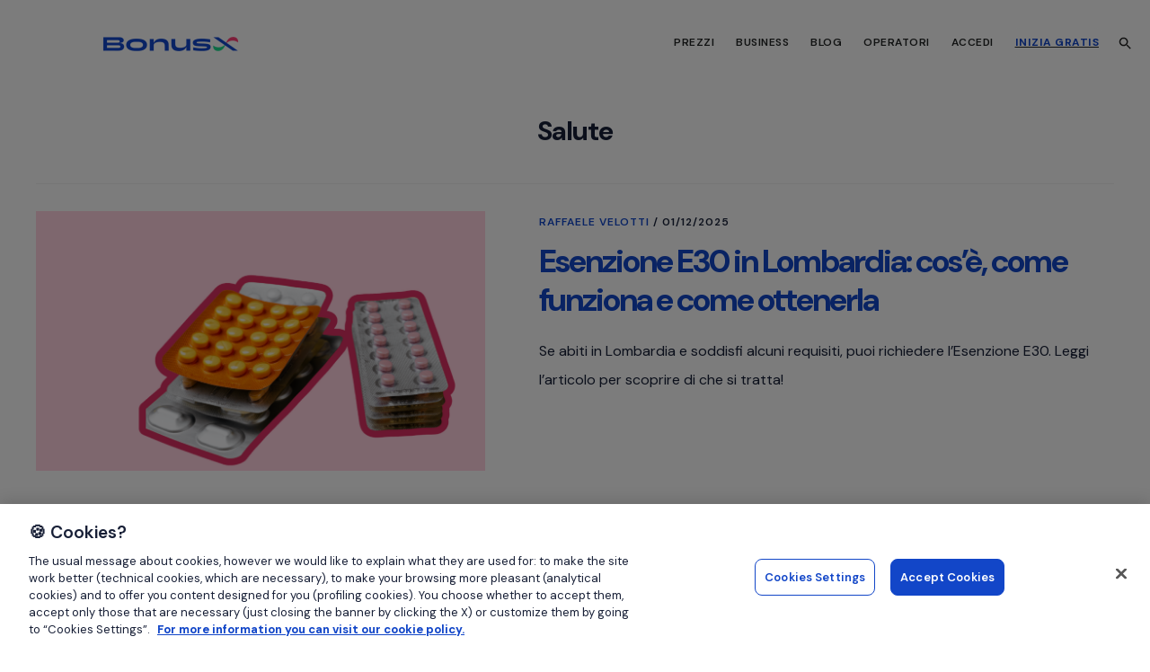

--- FILE ---
content_type: text/html; charset=UTF-8
request_url: https://bonusx.it/tag/salute/
body_size: 20465
content:
<!DOCTYPE html>
<html lang="it-IT">
<head >
<meta charset="UTF-8" />
<meta name="viewport" content="width=device-width, initial-scale=1" />
<meta name='robots' content='noindex, follow' />
<link rel="preload" href="https://bonusx.it/wp-content/plugins/rate-my-post/public/css/fonts/ratemypost.ttf" type="font/ttf" as="font" crossorigin="anonymous">
	<!-- This site is optimized with the Yoast SEO Premium plugin v23.4 (Yoast SEO v23.4) - https://yoast.com/wordpress/plugins/seo/ -->
	<title>Salute Archivi | BonusX</title>
	<meta property="og:locale" content="it_IT" />
	<meta property="og:type" content="article" />
	<meta property="og:title" content="Salute Archivi" />
	<meta property="og:url" content="https://bonusx.it/tag/salute/" />
	<meta property="og:site_name" content="BonusX" />
	<meta property="og:image" content="https://contents.bonusx.it/wp-content/uploads/2021/02/25091940/Bonus-Maternita-Assegni-Familiari-Online-e1642773441403.png" />
	<meta property="og:image:width" content="960" />
	<meta property="og:image:height" content="540" />
	<meta property="og:image:type" content="image/png" />
	<meta name="twitter:card" content="summary_large_image" />
	<script type="application/ld+json" class="yoast-schema-graph">{"@context":"https://schema.org","@graph":[{"@type":"CollectionPage","@id":"https://bonusx.it/tag/salute/","url":"https://bonusx.it/tag/salute/","name":"Salute Archivi | BonusX","isPartOf":{"@id":"https://bonusx.it/#website"},"primaryImageOfPage":{"@id":"https://bonusx.it/tag/salute/#primaryimage"},"image":{"@id":"https://bonusx.it/tag/salute/#primaryimage"},"thumbnailUrl":"https://contents.bonusx.it/wp-content/uploads/2023/02/01125615/Esenzione-E30.png","breadcrumb":{"@id":"https://bonusx.it/tag/salute/#breadcrumb"},"inLanguage":"it-IT","description":null},{"@type":"ImageObject","inLanguage":"it-IT","@id":"https://bonusx.it/tag/salute/#primaryimage","url":"https://contents.bonusx.it/wp-content/uploads/2023/02/01125615/Esenzione-E30.png","contentUrl":"https://contents.bonusx.it/wp-content/uploads/2023/02/01125615/Esenzione-E30.png","width":1330,"height":768,"caption":"Se abiti in Lombardia e soddisfi alcuni requisiti, puoi richiedere l'Esenzione E30. Leggi l'articolo per scoprire di che si tratta!"},{"@type":"BreadcrumbList","@id":"https://bonusx.it/tag/salute/#breadcrumb","itemListElement":[{"@type":"ListItem","position":1,"name":"Home","item":"https://bonusx.it/"},{"@type":"ListItem","position":2,"name":"Blog","item":"https://bonusx.it/blog/"},{"@type":"ListItem","position":3,"name":"Salute"}]},{"@type":"WebSite","@id":"https://bonusx.it/#website","url":"https://bonusx.it/","name":"BonusX","description":"","publisher":{"@id":"https://bonusx.it/#organization"},"potentialAction":[{"@type":"SearchAction","target":{"@type":"EntryPoint","urlTemplate":"https://bonusx.it/?s={search_term_string}"},"query-input":{"@type":"PropertyValueSpecification","valueRequired":true,"valueName":"search_term_string"}}],"inLanguage":"it-IT"},{"@type":"Organization","@id":"https://bonusx.it/#organization","name":"BonusX","url":"https://bonusx.it/","logo":{"@type":"ImageObject","inLanguage":"it-IT","@id":"https://bonusx.it/#/schema/logo/image/","url":"https://contents.bonusx.it/wp-content/uploads/2020/10/12152159/immagine-tonda-marchio.png","contentUrl":"https://contents.bonusx.it/wp-content/uploads/2020/10/12152159/immagine-tonda-marchio.png","width":1250,"height":1250,"caption":"BonusX"},"image":{"@id":"https://bonusx.it/#/schema/logo/image/"},"sameAs":["https://www.facebook.com/bonusxitalia/","https://www.instagram.com/bonusxitalia/","https://www.linkedin.com/company/bonusxitalia/"]}]}</script>
	<!-- / Yoast SEO Premium plugin. -->


<link rel='dns-prefetch' href='//maxcdn.bootstrapcdn.com' />
<link rel='dns-prefetch' href='//code.ionicframework.com' />
<link rel='dns-prefetch' href='//www.googletagmanager.com' />
<link rel='dns-prefetch' href='//script.hotjar.com' />
<link rel='dns-prefetch' href='//connect.facebook.net' />
<link rel='dns-prefetch' href='//widget.trustpilot.com' />
<link rel='dns-prefetch' href='//www.googleoptimize.com' />
<link rel='dns-prefetch' href='//fonts.gstatic.com' />
<link rel='dns-prefetch' href='//marketingplatform.google.com' />
<link rel='dns-prefetch' href='//bonusx.activehosted.com' />
<link rel="alternate" type="application/rss+xml" title="BonusX &raquo; Feed" href="https://bonusx.it/feed/" />
<link rel="alternate" type="application/rss+xml" title="BonusX &raquo; Feed dei commenti" href="https://bonusx.it/comments/feed/" />
<link rel="alternate" type="application/rss+xml" title="BonusX &raquo; Salute Feed del tag" href="https://bonusx.it/tag/salute/feed/" />
<link data-minify="1" rel='stylesheet' id='digital-pro-css' href='https://bonusx.it/wp-content/cache/min/1/wp-content/themes/digital-pro/style.css?ver=1767084401' type='text/css' media='all' />
<style id='digital-pro-inline-css' type='text/css'>

		a:focus,
		a:hover,
		.home.front-page .widget a:focus,
		.home.front-page .widget a:hover,
		.pagination a:focus,
		.pagination a:hover {
			border-color: #1246c8;
		}

		a:focus,
		a:hover,
		button:hover,
		button:focus,
		.content .entry-title a:hover,
		.content .entry-title a:focus,
		.footer-widgets a:focus,
		.footer-widgets a:hover,
		.front-page .front-page-3 a:focus,
		.front-page .front-page-3 a:hover,
		.front-page .front-page-2 ul.checkmark li:before,
		.genesis-nav-menu .current-menu-item > a,
		.genesis-nav-menu a:focus,
		.genesis-nav-menu a:hover,
		.genesis-responsive-menu .genesis-nav-menu a:focus,
		.genesis-responsive-menu .genesis-nav-menu a:hover,
		.menu-toggle:focus,
		.menu-toggle:hover,
		.sub-menu-toggle:focus,
		.sub-menu-toggle:hover,
		.site-footer a:focus,
		.site-footer a:hover {
			color: #1246c8;
		}
		

		button,
		input[type="button"],
		input[type="reset"],
		input[type="submit"],
		.archive-pagination li a:focus,
		.archive-pagination li a:hover,
		.archive-pagination .active a,
		.button,
		.entry-content a.button,
		.footer-widgets-1,
		.textwidget a.button {
			background-color: ;
			border-color: ;
			color: #ffffff;
		}

		.footer-widgets-1 a,
		.footer-widgets-1 p,
		.footer-widgets-1 .widget-title {
		  color: #ffffff;
		}
		
</style>
<style id='wp-emoji-styles-inline-css' type='text/css'>

	img.wp-smiley, img.emoji {
		display: inline !important;
		border: none !important;
		box-shadow: none !important;
		height: 1em !important;
		width: 1em !important;
		margin: 0 0.07em !important;
		vertical-align: -0.1em !important;
		background: none !important;
		padding: 0 !important;
	}
</style>
<link rel='stylesheet' id='wp-block-library-css' href='https://bonusx.it/wp-includes/css/dist/block-library/style.min.css?ver=6.6.4' type='text/css' media='all' />
<link data-minify="1" rel='stylesheet' id='activecampaign-form-block-css' href='https://bonusx.it/wp-content/cache/min/1/wp-content/plugins/activecampaign-subscription-forms/activecampaign-form-block/build/style-index.css?ver=1767084401' type='text/css' media='all' />
<style id='classic-theme-styles-inline-css' type='text/css'>
/*! This file is auto-generated */
.wp-block-button__link{color:#fff;background-color:#32373c;border-radius:9999px;box-shadow:none;text-decoration:none;padding:calc(.667em + 2px) calc(1.333em + 2px);font-size:1.125em}.wp-block-file__button{background:#32373c;color:#fff;text-decoration:none}
</style>
<style id='global-styles-inline-css' type='text/css'>
:root{--wp--preset--aspect-ratio--square: 1;--wp--preset--aspect-ratio--4-3: 4/3;--wp--preset--aspect-ratio--3-4: 3/4;--wp--preset--aspect-ratio--3-2: 3/2;--wp--preset--aspect-ratio--2-3: 2/3;--wp--preset--aspect-ratio--16-9: 16/9;--wp--preset--aspect-ratio--9-16: 9/16;--wp--preset--color--black: #000000;--wp--preset--color--cyan-bluish-gray: #abb8c3;--wp--preset--color--white: #ffffff;--wp--preset--color--pale-pink: #f78da7;--wp--preset--color--vivid-red: #cf2e2e;--wp--preset--color--luminous-vivid-orange: #ff6900;--wp--preset--color--luminous-vivid-amber: #fcb900;--wp--preset--color--light-green-cyan: #7bdcb5;--wp--preset--color--vivid-green-cyan: #00d084;--wp--preset--color--pale-cyan-blue: #8ed1fc;--wp--preset--color--vivid-cyan-blue: #0693e3;--wp--preset--color--vivid-purple: #9b51e0;--wp--preset--color--blue-x-400: #1246c8;--wp--preset--color--pink-x-400: #D72F60;--wp--preset--color--tale-x-400: #00BB8C;--wp--preset--color--nude-400: #FBF3E9;--wp--preset--color--deep-blue-600: #171F36;--wp--preset--color--blue-x-500: #0E379E;--wp--preset--color--pink-x-500: #A3284C;--wp--preset--color--tale-x-500: #008967;--wp--preset--color--blue-x-300: #5378D7;--wp--preset--color--pink-x-300: #FC608E;--wp--preset--color--tale-x-300: #3DD8B1;--wp--preset--color--light-grey: #f7f7f7;--wp--preset--color--gradient-light-blue: #83A5EF26;--wp--preset--gradient--vivid-cyan-blue-to-vivid-purple: linear-gradient(135deg,rgba(6,147,227,1) 0%,rgb(155,81,224) 100%);--wp--preset--gradient--light-green-cyan-to-vivid-green-cyan: linear-gradient(135deg,rgb(122,220,180) 0%,rgb(0,208,130) 100%);--wp--preset--gradient--luminous-vivid-amber-to-luminous-vivid-orange: linear-gradient(135deg,rgba(252,185,0,1) 0%,rgba(255,105,0,1) 100%);--wp--preset--gradient--luminous-vivid-orange-to-vivid-red: linear-gradient(135deg,rgba(255,105,0,1) 0%,rgb(207,46,46) 100%);--wp--preset--gradient--very-light-gray-to-cyan-bluish-gray: linear-gradient(135deg,rgb(238,238,238) 0%,rgb(169,184,195) 100%);--wp--preset--gradient--cool-to-warm-spectrum: linear-gradient(135deg,rgb(74,234,220) 0%,rgb(151,120,209) 20%,rgb(207,42,186) 40%,rgb(238,44,130) 60%,rgb(251,105,98) 80%,rgb(254,248,76) 100%);--wp--preset--gradient--blush-light-purple: linear-gradient(135deg,rgb(255,206,236) 0%,rgb(152,150,240) 100%);--wp--preset--gradient--blush-bordeaux: linear-gradient(135deg,rgb(254,205,165) 0%,rgb(254,45,45) 50%,rgb(107,0,62) 100%);--wp--preset--gradient--luminous-dusk: linear-gradient(135deg,rgb(255,203,112) 0%,rgb(199,81,192) 50%,rgb(65,88,208) 100%);--wp--preset--gradient--pale-ocean: linear-gradient(135deg,rgb(255,245,203) 0%,rgb(182,227,212) 50%,rgb(51,167,181) 100%);--wp--preset--gradient--electric-grass: linear-gradient(135deg,rgb(202,248,128) 0%,rgb(113,206,126) 100%);--wp--preset--gradient--midnight: linear-gradient(135deg,rgb(2,3,129) 0%,rgb(40,116,252) 100%);--wp--preset--font-size--small: 13px;--wp--preset--font-size--medium: 20px;--wp--preset--font-size--large: 36px;--wp--preset--font-size--x-large: 42px;--wp--preset--spacing--20: 0.44rem;--wp--preset--spacing--30: 0.67rem;--wp--preset--spacing--40: 1rem;--wp--preset--spacing--50: 1.5rem;--wp--preset--spacing--60: 2.25rem;--wp--preset--spacing--70: 3.38rem;--wp--preset--spacing--80: 5.06rem;--wp--preset--shadow--natural: 6px 6px 9px rgba(0, 0, 0, 0.2);--wp--preset--shadow--deep: 12px 12px 50px rgba(0, 0, 0, 0.4);--wp--preset--shadow--sharp: 6px 6px 0px rgba(0, 0, 0, 0.2);--wp--preset--shadow--outlined: 6px 6px 0px -3px rgba(255, 255, 255, 1), 6px 6px rgba(0, 0, 0, 1);--wp--preset--shadow--crisp: 6px 6px 0px rgba(0, 0, 0, 1);}:where(.is-layout-flex){gap: 0.5em;}:where(.is-layout-grid){gap: 0.5em;}body .is-layout-flex{display: flex;}.is-layout-flex{flex-wrap: wrap;align-items: center;}.is-layout-flex > :is(*, div){margin: 0;}body .is-layout-grid{display: grid;}.is-layout-grid > :is(*, div){margin: 0;}:where(.wp-block-columns.is-layout-flex){gap: 2em;}:where(.wp-block-columns.is-layout-grid){gap: 2em;}:where(.wp-block-post-template.is-layout-flex){gap: 1.25em;}:where(.wp-block-post-template.is-layout-grid){gap: 1.25em;}.has-black-color{color: var(--wp--preset--color--black) !important;}.has-cyan-bluish-gray-color{color: var(--wp--preset--color--cyan-bluish-gray) !important;}.has-white-color{color: var(--wp--preset--color--white) !important;}.has-pale-pink-color{color: var(--wp--preset--color--pale-pink) !important;}.has-vivid-red-color{color: var(--wp--preset--color--vivid-red) !important;}.has-luminous-vivid-orange-color{color: var(--wp--preset--color--luminous-vivid-orange) !important;}.has-luminous-vivid-amber-color{color: var(--wp--preset--color--luminous-vivid-amber) !important;}.has-light-green-cyan-color{color: var(--wp--preset--color--light-green-cyan) !important;}.has-vivid-green-cyan-color{color: var(--wp--preset--color--vivid-green-cyan) !important;}.has-pale-cyan-blue-color{color: var(--wp--preset--color--pale-cyan-blue) !important;}.has-vivid-cyan-blue-color{color: var(--wp--preset--color--vivid-cyan-blue) !important;}.has-vivid-purple-color{color: var(--wp--preset--color--vivid-purple) !important;}.has-black-background-color{background-color: var(--wp--preset--color--black) !important;}.has-cyan-bluish-gray-background-color{background-color: var(--wp--preset--color--cyan-bluish-gray) !important;}.has-white-background-color{background-color: var(--wp--preset--color--white) !important;}.has-pale-pink-background-color{background-color: var(--wp--preset--color--pale-pink) !important;}.has-vivid-red-background-color{background-color: var(--wp--preset--color--vivid-red) !important;}.has-luminous-vivid-orange-background-color{background-color: var(--wp--preset--color--luminous-vivid-orange) !important;}.has-luminous-vivid-amber-background-color{background-color: var(--wp--preset--color--luminous-vivid-amber) !important;}.has-light-green-cyan-background-color{background-color: var(--wp--preset--color--light-green-cyan) !important;}.has-vivid-green-cyan-background-color{background-color: var(--wp--preset--color--vivid-green-cyan) !important;}.has-pale-cyan-blue-background-color{background-color: var(--wp--preset--color--pale-cyan-blue) !important;}.has-vivid-cyan-blue-background-color{background-color: var(--wp--preset--color--vivid-cyan-blue) !important;}.has-vivid-purple-background-color{background-color: var(--wp--preset--color--vivid-purple) !important;}.has-black-border-color{border-color: var(--wp--preset--color--black) !important;}.has-cyan-bluish-gray-border-color{border-color: var(--wp--preset--color--cyan-bluish-gray) !important;}.has-white-border-color{border-color: var(--wp--preset--color--white) !important;}.has-pale-pink-border-color{border-color: var(--wp--preset--color--pale-pink) !important;}.has-vivid-red-border-color{border-color: var(--wp--preset--color--vivid-red) !important;}.has-luminous-vivid-orange-border-color{border-color: var(--wp--preset--color--luminous-vivid-orange) !important;}.has-luminous-vivid-amber-border-color{border-color: var(--wp--preset--color--luminous-vivid-amber) !important;}.has-light-green-cyan-border-color{border-color: var(--wp--preset--color--light-green-cyan) !important;}.has-vivid-green-cyan-border-color{border-color: var(--wp--preset--color--vivid-green-cyan) !important;}.has-pale-cyan-blue-border-color{border-color: var(--wp--preset--color--pale-cyan-blue) !important;}.has-vivid-cyan-blue-border-color{border-color: var(--wp--preset--color--vivid-cyan-blue) !important;}.has-vivid-purple-border-color{border-color: var(--wp--preset--color--vivid-purple) !important;}.has-vivid-cyan-blue-to-vivid-purple-gradient-background{background: var(--wp--preset--gradient--vivid-cyan-blue-to-vivid-purple) !important;}.has-light-green-cyan-to-vivid-green-cyan-gradient-background{background: var(--wp--preset--gradient--light-green-cyan-to-vivid-green-cyan) !important;}.has-luminous-vivid-amber-to-luminous-vivid-orange-gradient-background{background: var(--wp--preset--gradient--luminous-vivid-amber-to-luminous-vivid-orange) !important;}.has-luminous-vivid-orange-to-vivid-red-gradient-background{background: var(--wp--preset--gradient--luminous-vivid-orange-to-vivid-red) !important;}.has-very-light-gray-to-cyan-bluish-gray-gradient-background{background: var(--wp--preset--gradient--very-light-gray-to-cyan-bluish-gray) !important;}.has-cool-to-warm-spectrum-gradient-background{background: var(--wp--preset--gradient--cool-to-warm-spectrum) !important;}.has-blush-light-purple-gradient-background{background: var(--wp--preset--gradient--blush-light-purple) !important;}.has-blush-bordeaux-gradient-background{background: var(--wp--preset--gradient--blush-bordeaux) !important;}.has-luminous-dusk-gradient-background{background: var(--wp--preset--gradient--luminous-dusk) !important;}.has-pale-ocean-gradient-background{background: var(--wp--preset--gradient--pale-ocean) !important;}.has-electric-grass-gradient-background{background: var(--wp--preset--gradient--electric-grass) !important;}.has-midnight-gradient-background{background: var(--wp--preset--gradient--midnight) !important;}.has-small-font-size{font-size: var(--wp--preset--font-size--small) !important;}.has-medium-font-size{font-size: var(--wp--preset--font-size--medium) !important;}.has-large-font-size{font-size: var(--wp--preset--font-size--large) !important;}.has-x-large-font-size{font-size: var(--wp--preset--font-size--x-large) !important;}
:where(.wp-block-post-template.is-layout-flex){gap: 1.25em;}:where(.wp-block-post-template.is-layout-grid){gap: 1.25em;}
:where(.wp-block-columns.is-layout-flex){gap: 2em;}:where(.wp-block-columns.is-layout-grid){gap: 2em;}
:root :where(.wp-block-pullquote){font-size: 1.5em;line-height: 1.6;}
</style>
<link data-minify="1" rel='stylesheet' id='rate-my-post-css' href='https://bonusx.it/wp-content/cache/min/1/wp-content/plugins/rate-my-post/public/css/rate-my-post.min.css?ver=1767084401' type='text/css' media='all' />
<link rel='stylesheet' id='ivory-search-styles-css' href='https://bonusx.it/wp-content/plugins/add-search-to-menu/public/css/ivory-search.min.css?ver=5.5.7' type='text/css' media='all' />
<link data-minify="1" rel='stylesheet' id='font-awesome-css' href='https://bonusx.it/wp-content/cache/min/1/font-awesome/4.2.0/css/font-awesome.min.css?ver=1767084401' type='text/css' media='all' />
<link data-minify="1" rel='stylesheet' id='ionicons-css' href='https://bonusx.it/wp-content/cache/min/1/ionicons/2.0.1/css/ionicons.min.css?ver=1767084401' type='text/css' media='all' />
<link data-minify="1" rel='stylesheet' id='custom-style-css' href='https://bonusx.it/wp-content/cache/min/1/wp-content/themes/digital-pro/custom-style.css?ver=1767084401' type='text/css' media='all' />
<script type="text/javascript" src="https://bonusx.it/wp-includes/js/jquery/jquery.min.js?ver=3.7.1" id="jquery-core-js"></script>
<script type="text/javascript" src="https://bonusx.it/wp-includes/js/jquery/jquery-migrate.min.js?ver=3.4.1" id="jquery-migrate-js"></script>
<link rel="https://api.w.org/" href="https://bonusx.it/wp-json/" /><link rel="alternate" title="JSON" type="application/json" href="https://bonusx.it/wp-json/wp/v2/tags/86" /><link rel="EditURI" type="application/rsd+xml" title="RSD" href="https://bonusx.it/xmlrpc.php?rsd" />
<meta name="generator" content="WordPress 6.6.4" />
<link rel="pingback" href="https://bonusx.it/xmlrpc.php" />
<!-- Start VWO Async SmartCode -->
<link rel="preconnect" href="https://dev.visualwebsiteoptimizer.com" />
<script type='text/javascript' id='vwoCode'>
window._vwo_code || (function() {
var account_id=827140,
version=2.1,
settings_tolerance=2000,
hide_element='body',
hide_element_style = 'opacity:0 !important;filter:alpha(opacity=0) !important;background:none !important',
/* DO NOT EDIT BELOW THIS LINE */
f=false,w=window,d=document,v=d.querySelector('#vwoCode'),cK='_vwo_'+account_id+'_settings',cc={};try{var c=JSON.parse(localStorage.getItem('_vwo_'+account_id+'_config'));cc=c&&typeof c==='object'?c:{}}catch(e){}var stT=cc.stT==='session'?w.sessionStorage:w.localStorage;code={use_existing_jquery:function(){return typeof use_existing_jquery!=='undefined'?use_existing_jquery:undefined},library_tolerance:function(){return typeof library_tolerance!=='undefined'?library_tolerance:undefined},settings_tolerance:function(){return cc.sT||settings_tolerance},hide_element_style:function(){return'{'+(cc.hES||hide_element_style)+'}'},hide_element:function(){if(performance.getEntriesByName('first-contentful-paint')[0]){return''}return typeof cc.hE==='string'?cc.hE:hide_element},getVersion:function(){return version},finish:function(e){if(!f){f=true;var t=d.getElementById('_vis_opt_path_hides');if(t)t.parentNode.removeChild(t);if(e)(new Image).src='https://dev.visualwebsiteoptimizer.com/ee.gif?a='+account_id+e}},finished:function(){return f},addScript:function(e){var t=d.createElement('script');t.type='text/javascript';if(e.src){t.src=e.src}else{t.text=e.text}d.getElementsByTagName('head')[0].appendChild(t)},load:function(e,t){var i=this.getSettings(),n=d.createElement('script'),r=this;t=t||{};if(i){n.textContent=i;d.getElementsByTagName('head')[0].appendChild(n);if(!w.VWO||VWO.caE){stT.removeItem(cK);r.load(e)}}else{var o=new XMLHttpRequest;o.open('GET',e,true);o.withCredentials=!t.dSC;o.responseType=t.responseType||'text';o.onload=function(){if(t.onloadCb){return t.onloadCb(o,e)}if(o.status===200){_vwo_code.addScript({text:o.responseText})}else{_vwo_code.finish('&e=loading_failure:'+e)}};o.onerror=function(){if(t.onerrorCb){return t.onerrorCb(e)}_vwo_code.finish('&e=loading_failure:'+e)};o.send()}},getSettings:function(){try{var e=stT.getItem(cK);if(!e){return}e=JSON.parse(e);if(Date.now()>e.e){stT.removeItem(cK);return}return e.s}catch(e){return}},init:function(){if(d.URL.indexOf('__vwo_disable__')>-1)return;var e=this.settings_tolerance();w._vwo_settings_timer=setTimeout(function(){_vwo_code.finish();stT.removeItem(cK)},e);var t;if(this.hide_element()!=='body'){t=d.createElement('style');var i=this.hide_element(),n=i?i+this.hide_element_style():'',r=d.getElementsByTagName('head')[0];t.setAttribute('id','_vis_opt_path_hides');v&&t.setAttribute('nonce',v.nonce);t.setAttribute('type','text/css');if(t.styleSheet)t.styleSheet.cssText=n;else t.appendChild(d.createTextNode(n));r.appendChild(t)}else{t=d.getElementsByTagName('head')[0];var n=d.createElement('div');n.style.cssText='z-index: 2147483647 !important;position: fixed !important;left: 0 !important;top: 0 !important;width: 100% !important;height: 100% !important;background: white !important;';n.setAttribute('id','_vis_opt_path_hides');n.classList.add('_vis_hide_layer');t.parentNode.insertBefore(n,t.nextSibling)}var o='https://dev.visualwebsiteoptimizer.com/j.php?a='+account_id+'&u='+encodeURIComponent(d.URL)+'&vn='+version;if(w.location.search.indexOf('_vwo_xhr')!==-1){this.addScript({src:o})}else{this.load(o+'&x=true')}}};w._vwo_code=code;code.init();})();
</script>
<!-- End VWO Async SmartCode -->

<!-- Google Tag Manager -->
<script>(function(w,d,s,l,i){w[l]=w[l]||[];w[l].push({'gtm.start':
new Date().getTime(),event:'gtm.js'});var f=d.getElementsByTagName(s)[0],
j=d.createElement(s),dl=l!='dataLayer'?'&l='+l:'';j.async=true;j.src=
'https://www.googletagmanager.com/gtm.js?id='+i+dl;f.parentNode.insertBefore(j,f);
})(window,document,'script','dataLayer','GTM-T7QCFWQ');</script>
<!-- End Google Tag Manager -->

<!-- TrustBox script -->
<script type="text/javascript" src="//widget.trustpilot.com/bootstrap/v5/tp.widget.bootstrap.min.js" async></script>
<!-- End TrustBox script -->

<link rel="preconnect" href="https://fonts.googleapis.com">
<link rel="preconnect" href="https://fonts.gstatic.com" crossorigin>
<link href="https://fonts.googleapis.com/css2?family=DM+Sans:ital,opsz,wght@0,9..40,100..1000;1,9..40,100..1000&family=Unbounded:wght@200..900&display=swap" rel="stylesheet"><style type="text/css">.site-title a { background: url(https://bonusx.it/wp-content/uploads/2021/12/cropped-header_2022.png) no-repeat !important; }</style>
<style id="uagb-style-conditional-extension">@media (min-width: 1025px){body .uag-hide-desktop.uagb-google-map__wrap,body .uag-hide-desktop{display:none !important}}@media (min-width: 768px) and (max-width: 1024px){body .uag-hide-tab.uagb-google-map__wrap,body .uag-hide-tab{display:none !important}}@media (max-width: 767px){body .uag-hide-mob.uagb-google-map__wrap,body .uag-hide-mob{display:none !important}}</style><link rel="icon" href="https://contents.bonusx.it/wp-content/uploads/2021/12/03161202/cropped-profilo_IG-32x32.png" sizes="32x32" />
<link rel="icon" href="https://contents.bonusx.it/wp-content/uploads/2021/12/03161202/cropped-profilo_IG-192x192.png" sizes="192x192" />
<link rel="apple-touch-icon" href="https://contents.bonusx.it/wp-content/uploads/2021/12/03161202/cropped-profilo_IG-180x180.png" />
<meta name="msapplication-TileImage" content="https://contents.bonusx.it/wp-content/uploads/2021/12/03161202/cropped-profilo_IG-270x270.png" />
		<style type="text/css" id="wp-custom-css">
			@media screen and (min-width: 813px) and (max-width:1050px){
.header-image .site-title>a {
width: 250px;
} 
}

@media only screen
and (max-width: 812px) { 
.site-title a {
background: url(/wp-content/uploads/2021/11/marchio.jpg) no-repeat !important;
} 
}


/* Griglia prodotti in pagina servizi su 1 colonna */
@media (max-width: 400px) {
.uagb-post-grid .uagb-post__columns-mobile-2 article { width:100%;}
}

@media only screen and (min-width: 481px) and (max-width: 1024px) and (orientation:portrait) {
header.site-header>.wrap>.button {
max-width: 250px;
width: 100%;
}

}

/* Larghezza full width su landing */

.landingbonusx .page .entry-content {
max-width: 100%;
}

.landingbonusx .site-inner {
margin-left: 0px;
margin-right: 0px;
padding: 0;
max-width: 100vw;
}

/* .call-to-action .wp-block-button__link{
padding-left: 0;
padding-right: 0;
} */
#sg-popup-content-wrapper-29100 p:nth-of-type(2) {
padding-top: 0;
}
#sg-popup-content-wrapper-35456 p:nth-of-type(1) {
padding-bottom: 0;
}
#sg-popup-content-wrapper-35456 p:nth-of-type(2) {
padding-top: 0;
}
.page-id-35426 .carousel-slider .carousel-slider__item img{
padding: 0 26px;
}
@media( max-width: 500px ){
.page-id-35426 .call-to-action .wp-block-buttons>.wp-block-button{
text-align: left;
}
.features-s h6{
padding: 0 30px;
}
.small-a{
padding-right: 30px;
}
@media not all and (min-resolution:.001dpcm) { @media {
/* .stickyActive .stickynav nav ul{
padding-top: 34px;
} */
.stickyActive .stickynav{
min-height: 88px !important;
}
.stickyActive .top-bars.show { 
position: static !important;
top: 1px !important;
position: sticky !important;
left: 0;
}
.stickynav nav{
top: 13px !important;
}
/* .stickyActive .top-bars.show p{
position: fixed;
} */
}}
}

.sgpb-main-html-content-wrapper > h2 { padding-right: 10%;}

/* fix immagine registrazione post per problema cache */
@media only screen and (max-width: 1049px) {
.uag-hide-mob {
display: none !important;
}
}

@media only screen and (min-width: 1050px) {
.uag-hide-desktop, .uag-hide-tab {
display: none !important;
}
}

/*fix icona menu in alto */
.ion-ios-drag:before {
content: "\f421" !important;
}

/*rimozione accento bottone header "Accedi" */
.button {
background-color: #f9fafa !important;
padding: 0;
text-decoration: underline;
text-decoration-color: #1246c8;
}

.button a span {
color: #1246c8 !important;
}

@media only screen and (max-width: 812px) {
.header-image .site-title a {
width: 36px;
}
}

/*fix rapido pagina errore 404*/
.error404 .entry-content {
text-align: center;
}

.error404 input {
	color: #fff;
}

/*fix rapido grandezza testo */
body > div {
    font-size: 1.6rem;
	  color: #171F36;
}

/*fix padding caroselli */
.uagb-slick-carousel {
padding: 0;
}

.uagb-block-8d96f144.uagb-section__wrap {
	padding: 0 20px 0 20px !important;
}

/*custom class per mettere i testi nel font unbounded*/
.unbounded {
	font-family: "Unbounded", sans-serif !important;
	font-weight: 400;
}

/* palette colori nativi, va insieme alle funzioni nel file php */

.has-blue-x-400-color {
	color: #1246c8;
}

.has-pink-x-400-color {
	color: #D72F60;
}

.has-tale-x-400-color {
	color: #00BB8C;
}

.has-nude-400-color {
	color: #FBF3E9;
}

.has-deep-blue-600-color {
	color: #171F36;
}

.has-blue-x-500-color {
	color: #0E379E;
}

.has-pink-x-500-color {
	color: #A3284C;
}

.has-tale-x-500-color {
	color: #008967;
}

.has-blue-x-300-color {
	color: #5378D7;
}

.has-pink-x-300-color {
	color: #FC608E;
}

.has-talex-300-color {
	color: #3DD8B1;
}


/* home emozionale */

.page-id-250 .uagb-block-85a355ca .wp-block-video {
	margin-top: 20xpx;
	margin-bottom: 0px;
}
.page-id-250 .uagb-block-85a355ca .wp-block-video video {
	border-radius: 20px;
}

.page-id-250 .wp-block-uagb-image__figure {
	margin: 0px;
}

.page-id-250 .site-header {
	background-color: #F1F4FC !important;
}

.page-id-250 .button {
background-color: #F1F4FC !important;		</style>
		<style type="text/css" media="screen">.is-menu path.search-icon-path { fill: #232323;}body .popup-search-close:after, body .search-close:after { border-color: #232323;}body .popup-search-close:before, body .search-close:before { border-color: #232323;}</style></head>
<body class="archive tag tag-salute tag-86 genesis custom-header header-image header-full-width full-width-content genesis-breadcrumbs-hidden genesis-footer-widgets-visible"><div class="site-container"><ul class="genesis-skip-link"><li><a href="#genesis-content" class="screen-reader-shortcut"> Passa al contenuto principale</a></li><li><a href="#genesis-footer-widgets" class="screen-reader-shortcut"> Passa al piè di pagina</a></li></ul><header class="site-header"><div class="wrap"><div class="title-area"><p class="site-title"><a href="https://bonusx.it/">BonusX</a></p></div><nav class="nav-primary" aria-label="Principale" id="genesis-nav-primary"><div class="wrap"><ul id="menu-main-navigation" class="menu genesis-nav-menu menu-primary js-superfish"><li id="menu-item-49713" class="menu-item menu-item-type-post_type menu-item-object-page menu-item-49713"><a href="https://bonusx.it/prezzi/"><span >Prezzi</span></a></li>
<li id="menu-item-44784" class="menu-item menu-item-type-post_type menu-item-object-page menu-item-44784"><a href="https://bonusx.it/corporate-welfare/"><span >Business</span></a></li>
<li id="menu-item-10" class="menu-item menu-item-type-post_type menu-item-object-page current_page_parent menu-item-10"><a href="https://bonusx.it/blog/"><span >Blog</span></a></li>
<li id="menu-item-44783" class="menu-item menu-item-type-post_type menu-item-object-page menu-item-44783"><a href="https://bonusx.it/operatori/"><span >Operatori</span></a></li>
<li id="menu-item-50476" class="menu-item menu-item-type-custom menu-item-object-custom menu-item-50476"><a href="https://app.bonusx.it"><span >Accedi</span></a></li>
<li id="menu-item-48874" class="button btn-mobile menu-item menu-item-type-custom menu-item-object-custom menu-item-48874"><a href="https://app.bonusx.it"><span >INIZIA GRATIS</span></a></li>
<li class="ivory-search-menu astm-search-menu is-menu is-dropdown menu-item"><a href="#" role="button" aria-label="Search Icon Link"><svg width="20" height="20" class="search-icon" role="img" viewBox="2 9 20 5" focusable="false" aria-label="Search">
						<path class="search-icon-path" d="M15.5 14h-.79l-.28-.27C15.41 12.59 16 11.11 16 9.5 16 5.91 13.09 3 9.5 3S3 5.91 3 9.5 5.91 16 9.5 16c1.61 0 3.09-.59 4.23-1.57l.27.28v.79l5 4.99L20.49 19l-4.99-5zm-6 0C7.01 14 5 11.99 5 9.5S7.01 5 9.5 5 14 7.01 14 9.5 11.99 14 9.5 14z"></path></svg></a><form class="search-form" method="get" action="https://bonusx.it/" role="search"><label class="search-form-label screen-reader-text" for="searchform-1">Cerca in questo sito web</label><input class="search-form-input" type="search" name="s" id="searchform-1" placeholder="Cerca in questo sito web"><input class="search-form-submit" type="submit" value="Cerca"><meta content="https://bonusx.it/?s={s}"></form><div class="search-close"></div></li></ul></div></nav></div></header><div class="site-inner"><div class="content-sidebar-wrap"><main class="content" id="genesis-content"><div class="archive-description taxonomy-archive-description taxonomy-description"><h1 class="archive-title">Salute</h1></div><article class="post-662 post type-post status-publish format-standard has-post-thumbnail category-disabili-invalidi-e-salute tag-esenzioni tag-lombardia tag-milano tag-salute tag-spid entry" aria-label="Esenzione E30 in Lombardia: cos’è, come funziona e come ottenerla"><a class="entry-image-link" href="https://bonusx.it/disabili-invalidi-e-salute/esenzione-e30/" aria-hidden="true" tabindex="-1"><img width="1024" height="591" src="https://contents.bonusx.it/wp-content/uploads/2023/02/01125615/Esenzione-E30-1024x591.png" class="alignleft post-image entry-image" alt="Se abiti in Lombardia e soddisfi alcuni requisiti, puoi richiedere l&#039;Esenzione E30. Leggi l&#039;articolo per scoprire di che si tratta!" decoding="async" srcset="https://contents.bonusx.it/wp-content/uploads/2023/02/01125615/Esenzione-E30-1024x591.png 1024w, https://contents.bonusx.it/wp-content/uploads/2023/02/01125615/Esenzione-E30-300x173.png 300w, https://contents.bonusx.it/wp-content/uploads/2023/02/01125615/Esenzione-E30-768x443.png 768w, https://contents.bonusx.it/wp-content/uploads/2023/02/01125615/Esenzione-E30.png 1330w" sizes="(max-width: 1024px) 100vw, 1024px" /></a><header class="entry-header"><p class="entry-meta"><span class="entry-author"><a href="https://bonusx.it/author/raffaele-velotti/" class="entry-author-link" rel="author"><span class="entry-author-name">Raffaele Velotti</span></a></span> / <time class="entry-time">01/12/2025</time> </p><h2 class="entry-title"><a class="entry-title-link" rel="bookmark" href="https://bonusx.it/disabili-invalidi-e-salute/esenzione-e30/">Esenzione E30 in Lombardia: cos’è, come funziona e come ottenerla</a></h2>
</header><div class="entry-content"><p>Se abiti in Lombardia e soddisfi alcuni requisiti, puoi richiedere l&#8217;Esenzione E30. Leggi l&#8217;articolo per scoprire di che si tratta!</p>
</div></article><article class="post-675 post type-post status-publish format-standard has-post-thumbnail category-disabili-invalidi-e-salute tag-esenzioni tag-pensionati tag-salute tag-spid entry" aria-label="Esenzione E03 Ticket Sanitario Nazionale: cos’è, come funziona e come ottenerla"><a class="entry-image-link" href="https://bonusx.it/disabili-invalidi-e-salute/esenzione-e03/" aria-hidden="true" tabindex="-1"><img width="1024" height="591" src="https://contents.bonusx.it/wp-content/uploads/2024/05/01124609/Esenzione-E03-1024x591.png" class="alignleft post-image entry-image" alt="L&#039;esenzione E03 è un&#039;agevolazione per le cure mediche riservata ai pensionati. Scopri di più!" decoding="async" loading="lazy" srcset="https://contents.bonusx.it/wp-content/uploads/2024/05/01124609/Esenzione-E03-1024x591.png 1024w, https://contents.bonusx.it/wp-content/uploads/2024/05/01124609/Esenzione-E03-300x173.png 300w, https://contents.bonusx.it/wp-content/uploads/2024/05/01124609/Esenzione-E03-768x443.png 768w, https://contents.bonusx.it/wp-content/uploads/2024/05/01124609/Esenzione-E03.png 1330w" sizes="(max-width: 1024px) 100vw, 1024px" /></a><header class="entry-header"><p class="entry-meta"><span class="entry-author"><a href="https://bonusx.it/author/raffaele-velotti/" class="entry-author-link" rel="author"><span class="entry-author-name">Raffaele Velotti</span></a></span> / <time class="entry-time">01/12/2025</time> </p><h2 class="entry-title"><a class="entry-title-link" rel="bookmark" href="https://bonusx.it/disabili-invalidi-e-salute/esenzione-e03/">Esenzione E03 Ticket Sanitario Nazionale: cos’è, come funziona e come ottenerla</a></h2>
</header><div class="entry-content"><p>L&#8217;esenzione E03 è un&#8217;agevolazione per le cure mediche riservata ai pensionati. Scopri di più!</p>
</div></article><article class="post-643 post type-post status-publish format-standard has-post-thumbnail category-disabili-invalidi-e-salute tag-campania tag-esenzioni tag-anziani tag-isee tag-lombardia tag-milano tag-napoli tag-salute tag-spid entry" aria-label="Esenzione E05: Lombardia"><a class="entry-image-link" href="https://bonusx.it/disabili-invalidi-e-salute/esenzione-e05/" aria-hidden="true" tabindex="-1"><img width="1024" height="591" src="https://contents.bonusx.it/wp-content/uploads/2022/09/23103153/Esenzione-ticket-e05-1024x591.webp" class="alignleft post-image entry-image" alt="Medico con stetoscopio per esenzione ticket sanitario e05" decoding="async" loading="lazy" srcset="https://contents.bonusx.it/wp-content/uploads/2022/09/23103153/Esenzione-ticket-e05-1024x591.webp 1024w, https://contents.bonusx.it/wp-content/uploads/2022/09/23103153/Esenzione-ticket-e05-300x173.webp 300w, https://contents.bonusx.it/wp-content/uploads/2022/09/23103153/Esenzione-ticket-e05-768x443.webp 768w, https://contents.bonusx.it/wp-content/uploads/2022/09/23103153/Esenzione-ticket-e05.webp 1330w" sizes="(max-width: 1024px) 100vw, 1024px" /></a><header class="entry-header"><p class="entry-meta"><span class="entry-author"><a href="https://bonusx.it/author/fabrizio/" class="entry-author-link" rel="author"><span class="entry-author-name">Fabrizio - BonusX</span></a></span> / <time class="entry-time">02/11/2025</time> </p><h2 class="entry-title"><a class="entry-title-link" rel="bookmark" href="https://bonusx.it/disabili-invalidi-e-salute/esenzione-e05/">Esenzione E05: Lombardia</a></h2>
</header><div class="entry-content"><p>Il codice esenzione E05 indica una delle integrazioni regionali alle esenzioni per reddito nazionali. L’agevolazione è basata sul reddito familiare complessivo e sul reddito ISEE ed è disponibile in Campania e Lombardia.</p>
</div></article><article class="post-28595 post type-post status-publish format-standard has-post-thumbnail category-disabili-invalidi-e-salute tag-disabili tag-modello-730 tag-modello-redditi tag-salute entry" aria-label="Acquisto auto Legge 104: come funziona e quali regole ci sono"><a class="entry-image-link" href="https://bonusx.it/disabili-invalidi-e-salute/bonus-auto-legge-104/" aria-hidden="true" tabindex="-1"><img width="1024" height="591" src="https://contents.bonusx.it/wp-content/uploads/2024/10/31115156/acquisto-auto-legge-104-1024x591.png" class="alignleft post-image entry-image" alt="Se tu o uno dei tuoi familiari usufruite della Legge 104, potete acquistare un&#039;auto con varie agevolazioni fiscali. Scopri di più!" decoding="async" loading="lazy" srcset="https://contents.bonusx.it/wp-content/uploads/2024/10/31115156/acquisto-auto-legge-104-1024x591.png 1024w, https://contents.bonusx.it/wp-content/uploads/2024/10/31115156/acquisto-auto-legge-104-300x173.png 300w, https://contents.bonusx.it/wp-content/uploads/2024/10/31115156/acquisto-auto-legge-104-768x443.png 768w, https://contents.bonusx.it/wp-content/uploads/2024/10/31115156/acquisto-auto-legge-104.png 1330w" sizes="(max-width: 1024px) 100vw, 1024px" /></a><header class="entry-header"><p class="entry-meta"><span class="entry-author"><a href="https://bonusx.it/author/raffaele-velotti/" class="entry-author-link" rel="author"><span class="entry-author-name">Raffaele Velotti</span></a></span> / <time class="entry-time">31/10/2025</time> </p><h2 class="entry-title"><a class="entry-title-link" rel="bookmark" href="https://bonusx.it/disabili-invalidi-e-salute/bonus-auto-legge-104/">Acquisto auto Legge 104: come funziona e quali regole ci sono</a></h2>
</header><div class="entry-content"><p>Se tu o uno dei tuoi familiari usufruite della Legge 104, potete acquistare un&#8217;auto con varie agevolazioni fiscali. Scopri di più!</p>
</div></article><article class="post-47068 post type-post status-publish format-standard has-post-thumbnail category-disabili-invalidi-e-salute tag-famiglia tag-salute entry" aria-label="Bonus Dentista 2026: Regole, Importi e Domanda Online"><a class="entry-image-link" href="https://bonusx.it/disabili-invalidi-e-salute/bonus-dentista-prestazioni-odontoiatriche/" aria-hidden="true" tabindex="-1"><img width="1024" height="591" src="https://contents.bonusx.it/wp-content/uploads/2024/10/23190421/bonus-dentista-1024x591.png" class="alignleft post-image entry-image" alt="Le cure dentistiche costano tanto, lo sappiamo. Scopri alcune agevolazioni che potrebbero permetterti di risparmiare." decoding="async" loading="lazy" srcset="https://contents.bonusx.it/wp-content/uploads/2024/10/23190421/bonus-dentista-1024x591.png 1024w, https://contents.bonusx.it/wp-content/uploads/2024/10/23190421/bonus-dentista-300x173.png 300w, https://contents.bonusx.it/wp-content/uploads/2024/10/23190421/bonus-dentista-768x443.png 768w, https://contents.bonusx.it/wp-content/uploads/2024/10/23190421/bonus-dentista.png 1330w" sizes="(max-width: 1024px) 100vw, 1024px" /></a><header class="entry-header"><p class="entry-meta"><span class="entry-author"><a href="https://bonusx.it/author/raffaele-velotti/" class="entry-author-link" rel="author"><span class="entry-author-name">Raffaele Velotti</span></a></span> / <time class="entry-time">23/10/2025</time> </p><h2 class="entry-title"><a class="entry-title-link" rel="bookmark" href="https://bonusx.it/disabili-invalidi-e-salute/bonus-dentista-prestazioni-odontoiatriche/">Bonus Dentista 2026: Regole, Importi e Domanda Online</a></h2>
</header><div class="entry-content"><p>Le cure dentistiche costano tanto, lo sappiamo. Scopri alcune agevolazioni che potrebbero permetterti di risparmiare.</p>
</div></article><article class="post-31844 post type-post status-publish format-standard has-post-thumbnail category-disabili-invalidi-e-salute tag-isee tag-salute entry" aria-label="Bonus Psicologo 2025: quando fare domanda, importi e requisiti"><a class="entry-image-link" href="https://bonusx.it/disabili-invalidi-e-salute/bonus-psicologo/" aria-hidden="true" tabindex="-1"><img width="1024" height="591" src="https://contents.bonusx.it/wp-content/uploads/2022/09/08132619/Bonus-Psicologo-1024x591.webp" class="alignleft post-image entry-image" alt="Persona dallo Psicologo grazie al bonus psicologo" decoding="async" loading="lazy" srcset="https://contents.bonusx.it/wp-content/uploads/2022/09/08132619/Bonus-Psicologo-1024x591.webp 1024w, https://contents.bonusx.it/wp-content/uploads/2022/09/08132619/Bonus-Psicologo-300x173.webp 300w, https://contents.bonusx.it/wp-content/uploads/2022/09/08132619/Bonus-Psicologo-768x443.webp 768w, https://contents.bonusx.it/wp-content/uploads/2022/09/08132619/Bonus-Psicologo.webp 1330w" sizes="(max-width: 1024px) 100vw, 1024px" /></a><header class="entry-header"><p class="entry-meta"><span class="entry-author"><a href="https://bonusx.it/author/giovanni/" class="entry-author-link" rel="author"><span class="entry-author-name">Giovanni - Supporto Clienti BonusX</span></a></span> / <time class="entry-time">21/08/2025</time> </p><h2 class="entry-title"><a class="entry-title-link" rel="bookmark" href="https://bonusx.it/disabili-invalidi-e-salute/bonus-psicologo/">Bonus Psicologo 2025: quando fare domanda, importi e requisiti</a></h2>
</header><div class="entry-content"><p>Il bonus psicologo INPS è un voucher di massimo 1.500 € per sostenere chi ha subito un disagio psicologico.</p>
</div></article><article class="post-693 post type-post status-publish format-standard has-post-thumbnail category-disabili-invalidi-e-salute tag-salute entry" aria-label="Modello ICLAV: Che cos’è, chi deve presentarlo e come si invia"><a class="entry-image-link" href="https://bonusx.it/disabili-invalidi-e-salute/modello-iclav/" aria-hidden="true" tabindex="-1"><img width="1024" height="591" src="https://contents.bonusx.it/wp-content/uploads/2023/12/15163336/Modello-iclav-1024x591.png" class="alignleft post-image entry-image" alt="Il modello ICLAV è fondamentale per continuare a ricevere l&#039;assegno mensile di assistenza." decoding="async" loading="lazy" srcset="https://contents.bonusx.it/wp-content/uploads/2023/12/15163336/Modello-iclav-1024x591.png 1024w, https://contents.bonusx.it/wp-content/uploads/2023/12/15163336/Modello-iclav-300x173.png 300w, https://contents.bonusx.it/wp-content/uploads/2023/12/15163336/Modello-iclav-768x443.png 768w, https://contents.bonusx.it/wp-content/uploads/2023/12/15163336/Modello-iclav.png 1330w" sizes="(max-width: 1024px) 100vw, 1024px" /></a><header class="entry-header"><p class="entry-meta"><span class="entry-author"><a href="https://bonusx.it/author/fabrizio/" class="entry-author-link" rel="author"><span class="entry-author-name">Fabrizio - BonusX</span></a></span> / <time class="entry-time">28/05/2025</time> </p><h2 class="entry-title"><a class="entry-title-link" rel="bookmark" href="https://bonusx.it/disabili-invalidi-e-salute/modello-iclav/">Modello ICLAV: Che cos’è, chi deve presentarlo e come si invia</a></h2>
</header><div class="entry-content"><p>Il modello ICLAV è fondamentale per continuare a ricevere l&#8217;assegno mensile di assistenza. Scopri di più!</p>
</div></article><article class="post-16840 post type-post status-publish format-standard has-post-thumbnail category-disabili-invalidi-e-salute tag-salute entry" aria-label="Bonus Tiroide 2026 INPS: Cos&#8217;è e Come Richiederlo"><a class="entry-image-link" href="https://bonusx.it/disabili-invalidi-e-salute/bonus-tiroide/" aria-hidden="true" tabindex="-1"><img width="1024" height="591" src="https://contents.bonusx.it/wp-content/uploads/2022/09/08150632/Bonus-Tiroide-1024x591.webp" class="alignleft post-image entry-image" alt="Donna sorridente per bonus tiroide" decoding="async" loading="lazy" srcset="https://contents.bonusx.it/wp-content/uploads/2022/09/08150632/Bonus-Tiroide-1024x591.webp 1024w, https://contents.bonusx.it/wp-content/uploads/2022/09/08150632/Bonus-Tiroide-300x173.webp 300w, https://contents.bonusx.it/wp-content/uploads/2022/09/08150632/Bonus-Tiroide-768x443.webp 768w, https://contents.bonusx.it/wp-content/uploads/2022/09/08150632/Bonus-Tiroide.webp 1330w" sizes="(max-width: 1024px) 100vw, 1024px" /></a><header class="entry-header"><p class="entry-meta"><span class="entry-author"><a href="https://bonusx.it/author/giovanni/" class="entry-author-link" rel="author"><span class="entry-author-name">Giovanni - Supporto Clienti BonusX</span></a></span> / <time class="entry-time">30/10/2024</time> </p><h2 class="entry-title"><a class="entry-title-link" rel="bookmark" href="https://bonusx.it/disabili-invalidi-e-salute/bonus-tiroide/">Bonus Tiroide 2026 INPS: Cos&#8217;è e Come Richiederlo</a></h2>
</header><div class="entry-content"><p>Il bonus tiroide è un assegno di invalidità civile che viene riconosciuto dall’INPS (Istituto Nazionale di Previdenza) a chi soffre dei quattro disturbi della tiroide.</p>
</div></article><article class="post-46912 post type-post status-publish format-standard has-post-thumbnail category-disabili-invalidi-e-salute tag-modello-730 tag-modello-redditi tag-salute entry" aria-label="Spese Mediche e di Assistenza per Persone con Disabilità 2026"><a class="entry-image-link" href="https://bonusx.it/disabili-invalidi-e-salute/spese-mediche-e-di-assistenza-per-persone-con-disabilita/" aria-hidden="true" tabindex="-1"><img width="1024" height="591" src="https://contents.bonusx.it/wp-content/uploads/2024/05/13114417/Spese-Mediche-e-di-Assistenza-per-Persone-con-Disabilita-comp-1024x591.webp" class="alignleft post-image entry-image" alt="" decoding="async" loading="lazy" srcset="https://contents.bonusx.it/wp-content/uploads/2024/05/13114417/Spese-Mediche-e-di-Assistenza-per-Persone-con-Disabilita-comp-1024x591.webp 1024w, https://contents.bonusx.it/wp-content/uploads/2024/05/13114417/Spese-Mediche-e-di-Assistenza-per-Persone-con-Disabilita-comp-300x173.webp 300w, https://contents.bonusx.it/wp-content/uploads/2024/05/13114417/Spese-Mediche-e-di-Assistenza-per-Persone-con-Disabilita-comp-768x443.webp 768w, https://contents.bonusx.it/wp-content/uploads/2024/05/13114417/Spese-Mediche-e-di-Assistenza-per-Persone-con-Disabilita-comp.webp 1330w" sizes="(max-width: 1024px) 100vw, 1024px" /></a><header class="entry-header"><p class="entry-meta"><span class="entry-author"><a href="https://bonusx.it/author/giovanni/" class="entry-author-link" rel="author"><span class="entry-author-name">Giovanni - Supporto Clienti BonusX</span></a></span> / <time class="entry-time">09/08/2024</time> </p><h2 class="entry-title"><a class="entry-title-link" rel="bookmark" href="https://bonusx.it/disabili-invalidi-e-salute/spese-mediche-e-di-assistenza-per-persone-con-disabilita/">Spese Mediche e di Assistenza per Persone con Disabilità 2026</a></h2>
</header><div class="entry-content"><p>Tutte le spese mediche generiche e di assistenza specifica detraibili e deducibili per persone con disabilità.</p>
</div></article><article class="post-44197 post type-post status-publish format-standard has-post-thumbnail category-studenti tag-salute tag-studenti entry" aria-label="Supporto Psicologico Gratuito Università: Cos&#8217;è e a Cosa Serve"><a class="entry-image-link" href="https://bonusx.it/studenti/supporto-psicologico-gratuito-universita/" aria-hidden="true" tabindex="-1"><img width="1024" height="591" src="https://contents.bonusx.it/wp-content/uploads/2023/10/23122111/supporto-psicologico-gratuito-universita-1024x591.jpg" class="alignleft post-image entry-image" alt="studente universitario che si trova in una stanza con il professionista per il supporto psicologico gratuito" decoding="async" loading="lazy" srcset="https://contents.bonusx.it/wp-content/uploads/2023/10/23122111/supporto-psicologico-gratuito-universita-1024x591.jpg 1024w, https://contents.bonusx.it/wp-content/uploads/2023/10/23122111/supporto-psicologico-gratuito-universita-300x173.jpg 300w, https://contents.bonusx.it/wp-content/uploads/2023/10/23122111/supporto-psicologico-gratuito-universita-768x443.jpg 768w, https://contents.bonusx.it/wp-content/uploads/2023/10/23122111/supporto-psicologico-gratuito-universita.jpg 1330w" sizes="(max-width: 1024px) 100vw, 1024px" /></a><header class="entry-header"><p class="entry-meta"><span class="entry-author"><a href="https://bonusx.it/author/giovanni/" class="entry-author-link" rel="author"><span class="entry-author-name">Giovanni - Supporto Clienti BonusX</span></a></span> / <time class="entry-time">09/08/2024</time> </p><h2 class="entry-title"><a class="entry-title-link" rel="bookmark" href="https://bonusx.it/studenti/supporto-psicologico-gratuito-universita/">Supporto Psicologico Gratuito Università: Cos&#8217;è e a Cosa Serve</a></h2>
</header><div class="entry-content"><p>Il Supporto Psicologico Gratuito è un sostegno universitario per studenti in situazioni di disagio psicofisico.</p>
</div></article><article class="post-39248 post type-post status-publish format-standard has-post-thumbnail category-disabili-invalidi-e-salute tag-famiglia tag-salute entry" aria-label="Carta Blu Trenitalia per Persone con Disabilità: Come Richiederla"><a class="entry-image-link" href="https://bonusx.it/disabili-invalidi-e-salute/carta-blu-trenitalia-persone-con-disabilita/" aria-hidden="true" tabindex="-1"><img width="1024" height="591" src="https://contents.bonusx.it/wp-content/uploads/2023/10/31115525/carta-blu-trenitalia-persone-con-disabilita-comp.jpg" class="alignleft post-image entry-image" alt="treno in stazione che può essere preso da persone con disabilita e il suo accompagnatore" decoding="async" loading="lazy" srcset="https://contents.bonusx.it/wp-content/uploads/2023/10/31115525/carta-blu-trenitalia-persone-con-disabilita-comp.jpg 1024w, https://contents.bonusx.it/wp-content/uploads/2023/10/31115525/carta-blu-trenitalia-persone-con-disabilita-comp-300x173.jpg 300w, https://contents.bonusx.it/wp-content/uploads/2023/10/31115525/carta-blu-trenitalia-persone-con-disabilita-comp-768x443.jpg 768w" sizes="(max-width: 1024px) 100vw, 1024px" /></a><header class="entry-header"><p class="entry-meta"><span class="entry-author"><a href="https://bonusx.it/author/giovanni/" class="entry-author-link" rel="author"><span class="entry-author-name">Giovanni - Supporto Clienti BonusX</span></a></span> / <time class="entry-time">09/08/2024</time> </p><h2 class="entry-title"><a class="entry-title-link" rel="bookmark" href="https://bonusx.it/disabili-invalidi-e-salute/carta-blu-trenitalia-persone-con-disabilita/">Carta Blu Trenitalia per Persone con Disabilità: Come Richiederla</a></h2>
</header><div class="entry-content"><p>La Carta Blu di Trenitalia è una tessera nominativa che permette di avere dei vantaggi per alcune categorie di persone con disabilità.</p>
</div></article><article class="post-47821 post type-post status-publish format-standard has-post-thumbnail category-disabili-invalidi-e-salute tag-famiglia tag-modello-730 tag-modello-redditi tag-salute entry" aria-label="Detrazione Spese Studenti DSA: il Bonus Studenti DSA"><a class="entry-image-link" href="https://bonusx.it/disabili-invalidi-e-salute/detrazione-spese-studenti-dsa/" aria-hidden="true" tabindex="-1"><img width="1024" height="591" src="https://contents.bonusx.it/wp-content/uploads/2024/07/01154510/bonus-studenti-dsa-2-1024x591.webp" class="alignleft post-image entry-image" alt="mamma che sta facendo i compiti con il proprio figlio studente con DSA" decoding="async" loading="lazy" srcset="https://contents.bonusx.it/wp-content/uploads/2024/07/01154510/bonus-studenti-dsa-2-1024x591.webp 1024w, https://contents.bonusx.it/wp-content/uploads/2024/07/01154510/bonus-studenti-dsa-2-300x173.webp 300w, https://contents.bonusx.it/wp-content/uploads/2024/07/01154510/bonus-studenti-dsa-2-768x443.webp 768w, https://contents.bonusx.it/wp-content/uploads/2024/07/01154510/bonus-studenti-dsa-2.webp 1330w" sizes="(max-width: 1024px) 100vw, 1024px" /></a><header class="entry-header"><p class="entry-meta"><span class="entry-author"><a href="https://bonusx.it/author/giovanni/" class="entry-author-link" rel="author"><span class="entry-author-name">Giovanni - Supporto Clienti BonusX</span></a></span> / <time class="entry-time">01/08/2024</time> </p><h2 class="entry-title"><a class="entry-title-link" rel="bookmark" href="https://bonusx.it/disabili-invalidi-e-salute/detrazione-spese-studenti-dsa/">Detrazione Spese Studenti DSA: il Bonus Studenti DSA</a></h2>
</header><div class="entry-content"><p>Detrazione del 19% per studenti con diagnosi di DSA.</p>
</div></article><article class="post-29156 post type-post status-publish format-standard has-post-thumbnail category-disabili-invalidi-e-salute tag-salute entry" aria-label="Carta Europea della Disabilità INPS: Cos&#8217;è e Come Fare Domanda"><a class="entry-image-link" href="https://bonusx.it/disabili-invalidi-e-salute/disability-card/" aria-hidden="true" tabindex="-1"><img width="1024" height="591" src="https://contents.bonusx.it/wp-content/uploads/2023/10/30093337/Disability-card-comp.webp" class="alignleft post-image entry-image" alt="Disability Card o Carta Europea della Disabilità, tessera digitale con qr code" decoding="async" loading="lazy" srcset="https://contents.bonusx.it/wp-content/uploads/2023/10/30093337/Disability-card-comp.webp 1024w, https://contents.bonusx.it/wp-content/uploads/2023/10/30093337/Disability-card-comp-300x173.webp 300w, https://contents.bonusx.it/wp-content/uploads/2023/10/30093337/Disability-card-comp-768x443.webp 768w" sizes="(max-width: 1024px) 100vw, 1024px" /></a><header class="entry-header"><p class="entry-meta"><span class="entry-author"><a href="https://bonusx.it/author/giovanni/" class="entry-author-link" rel="author"><span class="entry-author-name">Giovanni - Supporto Clienti BonusX</span></a></span> / <time class="entry-time">01/08/2024</time> </p><h2 class="entry-title"><a class="entry-title-link" rel="bookmark" href="https://bonusx.it/disabili-invalidi-e-salute/disability-card/">Carta Europea della Disabilità INPS: Cos&#8217;è e Come Fare Domanda</a></h2>
</header><div class="entry-content"><p>La Disability Card INPS, o Carta Europea della Disabilità, è una tessera digitale con QR code per persone con disabilità.</p>
</div></article><article class="post-673 post type-post status-publish format-standard has-post-thumbnail category-disabili-invalidi-e-salute tag-esenzioni tag-anziani tag-salute tag-spid entry" aria-label="Esenzione E01 Ticket Sanitario Nazionale"><a class="entry-image-link" href="https://bonusx.it/disabili-invalidi-e-salute/esenzione-e01/" aria-hidden="true" tabindex="-1"><img width="1024" height="591" src="https://contents.bonusx.it/wp-content/uploads/2022/09/23092618/Esenzione-ticket-e01-1024x591.webp" class="alignleft post-image entry-image" alt="Camice bianco del medico con penne per esenzione ticket sanitario e01" decoding="async" loading="lazy" srcset="https://contents.bonusx.it/wp-content/uploads/2022/09/23092618/Esenzione-ticket-e01-1024x591.webp 1024w, https://contents.bonusx.it/wp-content/uploads/2022/09/23092618/Esenzione-ticket-e01-300x173.webp 300w, https://contents.bonusx.it/wp-content/uploads/2022/09/23092618/Esenzione-ticket-e01-768x443.webp 768w, https://contents.bonusx.it/wp-content/uploads/2022/09/23092618/Esenzione-ticket-e01.webp 1330w" sizes="(max-width: 1024px) 100vw, 1024px" /></a><header class="entry-header"><p class="entry-meta"><span class="entry-author"><a href="https://bonusx.it/author/fabrizio/" class="entry-author-link" rel="author"><span class="entry-author-name">Fabrizio - BonusX</span></a></span> / <time class="entry-time">25/07/2024</time> </p><h2 class="entry-title"><a class="entry-title-link" rel="bookmark" href="https://bonusx.it/disabili-invalidi-e-salute/esenzione-e01/">Esenzione E01 Ticket Sanitario Nazionale</a></h2>
</header><div class="entry-content"><p>Il codice esenzione E01 fa parte delle esenzioni nazionali per reddito del ticket sanitario. Il rinnovo è automatico.</p>
</div></article><article class="post-22836 post type-post status-publish format-standard has-post-thumbnail category-disabili-invalidi-e-salute tag-disabili tag-salute entry" aria-label="Bonus Caregiver: Cos&#8217;è e Domanda Online"><a class="entry-image-link" href="https://bonusx.it/disabili-invalidi-e-salute/permessi-legge-104-caregiver/" aria-hidden="true" tabindex="-1"><img width="1024" height="591" src="https://contents.bonusx.it/wp-content/uploads/2023/10/26090122/Permessi-Legge-104-Caregiver-comp.webp" class="alignleft post-image entry-image" alt="caregiver familiare con permessi legge 104 che aiuta il parente anziano con disabilità grave" decoding="async" loading="lazy" srcset="https://contents.bonusx.it/wp-content/uploads/2023/10/26090122/Permessi-Legge-104-Caregiver-comp.webp 1024w, https://contents.bonusx.it/wp-content/uploads/2023/10/26090122/Permessi-Legge-104-Caregiver-comp-300x173.webp 300w, https://contents.bonusx.it/wp-content/uploads/2023/10/26090122/Permessi-Legge-104-Caregiver-comp-768x443.webp 768w" sizes="(max-width: 1024px) 100vw, 1024px" /></a><header class="entry-header"><p class="entry-meta"><span class="entry-author"><a href="https://bonusx.it/author/giovanni/" class="entry-author-link" rel="author"><span class="entry-author-name">Giovanni - Supporto Clienti BonusX</span></a></span> / <time class="entry-time">20/06/2024</time> </p><h2 class="entry-title"><a class="entry-title-link" rel="bookmark" href="https://bonusx.it/disabili-invalidi-e-salute/permessi-legge-104-caregiver/">Bonus Caregiver: Cos&#8217;è e Domanda Online</a></h2>
</header><div class="entry-content"><p>I permessi Legge 104 sono dei permessi di 3 giorni mensili, retribuiti regolarmente, riservati ai caregiver.</p>
</div></article><div class="archive-pagination pagination"><div class="pagination-next alignright"><a href="https://bonusx.it/tag/salute/page/2/" >Pagina successiva &#x000BB;</a></div></div></main></div></div><div class="footer-widgets" id="genesis-footer-widgets"><h2 class="genesis-sidebar-title screen-reader-text">Footer</h2><div class="wrap"><div class="widget-area footer-widgets-1 footer-widget-area"><section id="nav_menu-3" class="widget widget_nav_menu"><div class="widget-wrap"><h3 class="widgettitle widget-title">Azienda</h3>
<div class="menu-footer_azienda-container"><ul id="menu-footer_azienda" class="menu"><li id="menu-item-6962" class="menu-item menu-item-type-post_type menu-item-object-page menu-item-6962"><a href="https://bonusx.it/recruiting/">Unisciti al team</a></li>
<li id="menu-item-49895" class="menu-item menu-item-type-post_type menu-item-object-page menu-item-49895"><a href="https://bonusx.it/missione-e-valori/">Missione e valori</a></li>
<li id="menu-item-25364" class="menu-item menu-item-type-post_type menu-item-object-page menu-item-25364"><a href="https://bonusx.it/parlano-di-noi/">Parlano di noi</a></li>
<li id="menu-item-27672" class="menu-item menu-item-type-custom menu-item-object-custom menu-item-27672"><a target="_blank" rel="noopener" href="https://drive.google.com/drive/folders/1VScQnhitModAAOf5Xkc7A6uQZExf4FCj?usp=sharing">Press kit</a></li>
<li id="menu-item-47208" class="menu-item menu-item-type-post_type menu-item-object-page menu-item-47208"><a href="https://bonusx.it/smartstart-italia/">Smart&#038;Start Italia</a></li>
<li id="menu-item-49091" class="menu-item menu-item-type-post_type menu-item-object-page menu-item-49091"><a href="https://bonusx.it/campania-startup-2023/">Campania Startup 2023</a></li>
<li id="menu-item-45717" class="menu-item menu-item-type-custom menu-item-object-custom menu-item-45717"><a target="_blank" rel="noopener" href="https://bonusx.zendesk.com/hc/it">Supporto clienti &#8211; FAQ</a></li>
</ul></div></div></section>
</div><div class="widget-area footer-widgets-2 footer-widget-area"><section id="nav_menu-6" class="widget widget_nav_menu"><div class="widget-wrap"><h3 class="widgettitle widget-title">Legal</h3>
<div class="menu-footer_legal-container"><ul id="menu-footer_legal" class="menu"><li id="menu-item-230" class="menu-item menu-item-type-post_type menu-item-object-page menu-item-230"><a href="https://bonusx.it/termini-di-utilizzo/">Termini di Utilizzo</a></li>
<li id="menu-item-231" class="menu-item menu-item-type-post_type menu-item-object-page menu-item-231"><a href="https://bonusx.it/condizioni-generali-di-servizio/">Condizioni Generali di Servizio</a></li>
<li id="menu-item-232" class="menu-item menu-item-type-post_type menu-item-object-page menu-item-privacy-policy menu-item-232"><a rel="privacy-policy" href="https://bonusx.it/privacy-policy/">Privacy Policy</a></li>
<li id="menu-item-48826" class="menu-item menu-item-type-post_type menu-item-object-page menu-item-48826"><a href="https://bonusx.it/cookie-policy-sito-web/">Cookie Policy</a></li>
<li id="menu-item-48827" class="menu-item menu-item-type-custom menu-item-object-custom menu-item-48827"><a href="/cookie-policy-sito-web/#h-centro-preferenze">Preferenze cookie</a></li>
</ul></div></div></section>
</div><div class="widget-area footer-widgets-3 footer-widget-area"><section id="custom_html-18" class="widget_text widget widget_custom_html"><div class="widget_text widget-wrap"><h3 class="widgettitle widget-title">Seguici su</h3>
<div class="textwidget custom-html-widget"><ul>
	<li style="display: inline;margin:0 5px;">
		<a href="https://www.facebook.com/bonusxitalia/" target="_blank" rel="noopener"> 
			<svg xmlns="http://www.w3.org/2000/svg" width="25" height="30" fill="#f7f7f7" class="bi bi-facebook" viewbox="0 0 16 16">
				<path d="M16 8.049c0-4.446-3.582-8.05-8-8.05C3.58 0-.002 3.603-.002 8.05c0 4.017 2.926 7.347 6.75 7.951v-5.625h-2.03V8.05H6.75V6.275c0-2.017 1.195-3.131 3.022-3.131.876 0 1.791.157 1.791.157v1.98h-1.009c-.993 0-1.303.621-1.303 1.258v1.51h2.218l-.354 2.326H9.25V16c3.824-.604 6.75-3.934 6.75-7.951z"/>
</svg></a></li>
	
<li style="display: inline;margin:0 5px;">
		<a href="https://www.instagram.com/bonusxitalia/" target="_blank" rel="noopener"> 
			<svg xmlns="http://www.w3.org/2000/svg" width="25" height="30" fill="#f7f7f7" class="bi bi-instagram" viewbox="0 0 16 16">
				<path d="M8 0C5.829 0 5.556.01 4.703.048 3.85.088 3.269.222 2.76.42a3.917 3.917 0 0 0-1.417.923A3.927 3.927 0 0 0 .42 2.76C.222 3.268.087 3.85.048 4.7.01 5.555 0 5.827 0 8.001c0 2.172.01 2.444.048 3.297.04.852.174 1.433.372 1.942.205.526.478.972.923 1.417.444.445.89.719 1.416.923.51.198 1.09.333 1.942.372C5.555 15.99 5.827 16 8 16s2.444-.01 3.298-.048c.851-.04 1.434-.174 1.943-.372a3.916 3.916 0 0 0 1.416-.923c.445-.445.718-.891.923-1.417.197-.509.332-1.09.372-1.942C15.99 10.445 16 10.173 16 8s-.01-2.445-.048-3.299c-.04-.851-.175-1.433-.372-1.941a3.926 3.926 0 0 0-.923-1.417A3.911 3.911 0 0 0 13.24.42c-.51-.198-1.092-.333-1.943-.372C10.443.01 10.172 0 7.998 0h.003zm-.717 1.442h.718c2.136 0 2.389.007 3.232.046.78.035 1.204.166 1.486.275.373.145.64.319.92.599.28.28.453.546.598.92.11.281.24.705.275 1.485.039.843.047 1.096.047 3.231s-.008 2.389-.047 3.232c-.035.78-.166 1.203-.275 1.485a2.47 2.47 0 0 1-.599.919c-.28.28-.546.453-.92.598-.28.11-.704.24-1.485.276-.843.038-1.096.047-3.232.047s-2.39-.009-3.233-.047c-.78-.036-1.203-.166-1.485-.276a2.478 2.478 0 0 1-.92-.598 2.48 2.48 0 0 1-.6-.92c-.109-.281-.24-.705-.275-1.485-.038-.843-.046-1.096-.046-3.233 0-2.136.008-2.388.046-3.231.036-.78.166-1.204.276-1.486.145-.373.319-.64.599-.92.28-.28.546-.453.92-.598.282-.11.705-.24 1.485-.276.738-.034 1.024-.044 2.515-.045v.002zm4.988 1.328a.96.96 0 1 0 0 1.92.96.96 0 0 0 0-1.92zm-4.27 1.122a4.109 4.109 0 1 0 0 8.217 4.109 4.109 0 0 0 0-8.217zm0 1.441a2.667 2.667 0 1 1 0 5.334 2.667 2.667 0 0 1 0-5.334z"/>
		</svg></a></li>
	
<li style="display: inline;margin:0 5px;">
		<a href="https://www.linkedin.com/company/bonusxitalia/" target="_blank" rel="noopener"> 
			<svg xmlns="http://www.w3.org/2000/svg" width="25" height="30" fill="#f7f7f7" class="bi bi-linkedin" viewbox="0 0 16 16">
				<path d="M0 1.146C0 .513.526 0 1.175 0h13.65C15.474 0 16 .513 16 1.146v13.708c0 .633-.526 1.146-1.175 1.146H1.175C.526 16 0 15.487 0 14.854V1.146zm4.943 12.248V6.169H2.542v7.225h2.401zm-1.2-8.212c.837 0 1.358-.554 1.358-1.248-.015-.709-.52-1.248-1.342-1.248-.822 0-1.359.54-1.359 1.248 0 .694.521 1.248 1.327 1.248h.016zm4.908 8.212V9.359c0-.216.016-.432.08-.586.173-.431.568-.878 1.232-.878.869 0 1.216.662 1.216 1.634v3.865h2.401V9.25c0-2.22-1.184-3.252-2.764-3.252-1.274 0-1.845.7-2.165 1.193v.025h-.016a5.54 5.54 0 0 1 .016-.025V6.169h-2.4c.03.678 0 7.225 0 7.225h2.4z"/>
</svg></a></li>

</ul></div></div></section>
<section id="search-6" class="widget widget_search"><div class="widget-wrap"><form class="search-form" method="get" action="https://bonusx.it/" role="search"><label class="search-form-label screen-reader-text" for="searchform-3">Cerca in questo sito web</label><input class="search-form-input" type="search" name="s" id="searchform-3" placeholder="Cerca in questo sito web"><input class="search-form-submit" type="submit" value="Cerca"><meta content="https://bonusx.it/?s={s}"></form></div></section>
</div></div></div><footer class="site-footer"><div class="wrap"><p>&#x000A9;&nbsp;2026 - Tutti i diritti sono riservati. SimplifAI TED Srl ·  P.I. 11237050965 | Milano (MI) - Via Roberto Lepetit, 18 | Orario: 9.00-18.00 dal lunedì al venerdì</p></div></footer></div><script data-minify="1" type="text/javascript" src="https://bonusx.it/wp-content/cache/min/1/wp-content/themes/digital-pro/scrollview.js?ver=1767084401"></script>
<script type="text/javascript">
	if( jQuery('.stickynav').length > 0 ){
	let mainNavLinks = document.querySelectorAll(".stickynav nav ul li a");
	let activeMenu = document.querySelectorAll(".stickyActive");
	let mainSections = document.querySelectorAll(".entry-content section");
	let lastId;
	let cur = [];

	window.addEventListener("scroll", event => {
	  let fromTop = window.scrollY + 60;	  
	  mainNavLinks.forEach(link => {
	    let section = document.querySelector(link.hash);

	    if (
	      section.offsetTop <= fromTop &&
	      section.offsetTop + section.offsetHeight > fromTop
	    ) {
	      link.classList.add("current");
	    } else {
	      link.classList.remove("current");
	    }
	  });
	});

	function moveScroller() {
		let activeMenu = document.querySelectorAll(".stickyActive");
	    var $anchor = jQuery(".stickynav");
	    var $scroller = jQuery('.stickynav nav');
	    var $topbar = jQuery('.top-bars');

	    var move = function() {	    	
	        var st = jQuery(window).scrollTop();
	        var windowWidth = jQuery(window).width();
	        var minus = 41;
	        if( windowWidth < 500 ){
	        	minus = 34;
	        } else {
	        	minus = 41;
	        }
	        if( windowWidth > 500 ){
		        var ot = $anchor.offset().top - minus;
		        if(st > ot) {
		            $scroller.css({
		                position: "fixed",
		                top: "0px"
		            });
		            jQuery('.top-bars').addClass('show');
		            jQuery('body').addClass('stickyActive');
		        } else {
		            $scroller.css({
		                position: "relative",
		                top: ""
		            });
		            jQuery('.top-bars').removeClass('show');
		            jQuery('body').removeClass('stickyActive');
		        }
		    } else {
		    	var ot = $anchor.offset().top - minus;
		        if(st > ot) {
		            $scroller.css({
		                position: "fixed",
		                top: "34px"
		            });
		            jQuery('.top-bars').addClass('show');
		            jQuery('body').addClass('stickyActive');
		            jQuery('.stickynav a.current').scrollintoview({ duration: 0 });
		            
		        } else {
		            $scroller.css({
		                position: "relative",
		                top: ""
		            });
		            jQuery('.top-bars').removeClass('show');
		            jQuery('body').removeClass('stickyActive');
		        }
		    }
	    };
	    jQuery(window).scroll(move);
	    move();
	}
	moveScroller();	

	jQuery('.stickynav li a[href*="#"]')
  // Remove links that don't actually link to anything
  .not('[href="#"]')
  .not('[href="#0"]')
  	.click(function(event) {
  		var windowWidth = jQuery(window).width();
  		var targets = 50;
  		if( windowWidth < 500 ){
  			targets = 60;
  		}
    // On-page links
	    if (
	      location.pathname.replace(/^\//, '') == this.pathname.replace(/^\//, '') 
	      && 
	      location.hostname == this.hostname
	    ) {
	      // Figure out element to scroll to
	      var target = jQuery(this.hash);
	      target = target.length ? target : jQuery('[name=' + this.hash.slice(1) + ']');
	      // Does a scroll target exist?
	      if (target.length) {
	        // Only prevent default if animation is actually gonna happen
	        event.preventDefault();
	        jQuery('html, body').animate({
	          scrollTop: target.offset().top - targets
	        }, 500, function() {
	          // Callback after animation
	          // Must change focus!
	          var $target = jQuery(target);
	          $target.focus();
	          if ($target.is(":focus")) { // Checking if the target was focused
	            return false;
	          } else {
	            $target.attr('tabindex','-1'); // Adding tabindex for elements not focusable
	            $target.focus(); // Set focus again
	          };
	        });
	      }
	    }
  	});
  }
</script>
<!-- Google Tag Manager (noscript) -->
<noscript><iframe src="https://www.googletagmanager.com/ns.html?id=GTM-T7QCFWQ"
height="0" width="0" style="display:none;visibility:hidden"></iframe></noscript>
<!-- End Google Tag Manager (noscript) -->

<script type="text/javascript">
_linkedin_partner_id = "4907529";
window._linkedin_data_partner_ids = window._linkedin_data_partner_ids || [];
window._linkedin_data_partner_ids.push(_linkedin_partner_id);
</script><script type="text/javascript">
(function(l) {
if (!l){window.lintrk = function(a,b){window.lintrk.q.push([a,b])};
window.lintrk.q=[]}
var s = document.getElementsByTagName("script")[0];
var b = document.createElement("script");
b.type = "text/javascript";b.async = true;
b.src = "https://snap.licdn.com/li.lms-analytics/insight.min.js";
s.parentNode.insertBefore(b, s);})(window.lintrk);
</script>
<noscript>
<img height="1" width="1" style="display:none;" alt="" src="https://px.ads.linkedin.com/collect/?pid=4907529&fmt=gif" />
</noscript>
<!-- utm tracker v1.0 -->
<script id="utm_tracking_v1">
!function(){var k="bxu",s=sessionStorage,f=Object.keys,g=location,h=function(){var p={},sp=new URLSearchParams(g.search);sp.forEach(function(v,n){p[n]=v});return p},l=function(){try{var r=s.getItem(k);return r?JSON.parse(r)||{}:{}}catch(e){return{}}},v={},u=function(){var a=h(),o={},m=["utm_source","utm_medium","utm_campaign","utm_term","utm_content"];for(var i=0;i<m.length;i++){var n=m[i];if(a[n])o[n]=a[n]}return o},w=u();if(f(w).length){v=w;try{s.setItem(k,JSON.stringify(w))}catch(e){}}else v=l();window._u=v;function A(r,t){if(!t||!f(t).length)return r;var u;try{u=new URL(r,g.origin)}catch(e){return r}var sp=u.searchParams;f(t).forEach(function(n){var val=t[n];if(val&&!sp.has(n))sp.set(n,val)});var path=u.pathname||"",q=sp.toString(),hash=u.hash||"";return q?path+"?"+q+hash:path+hash}document.addEventListener("click",function(e){var a=e.target.closest&&e.target.closest("a[href]");if(!a)return;var href=a.getAttribute("href");if(!href||href.indexOf("nextURL=")<0)return;var o;try{o=new URL(href,g.href)}catch(e){return}var nx=o.searchParams.get("nextURL");if(!nx)return;o.searchParams.set("nextURL",A(nx,v));a.href=o.toString()})}();
</script>
<script type="text/javascript" id="site_tracking-js-extra">
/* <![CDATA[ */
var php_data = {"ac_settings":{"tracking_actid":90395234,"site_tracking_default":1,"site_tracking":1},"user_email":""};
/* ]]> */
</script>
<script data-minify="1" type="text/javascript" src="https://bonusx.it/wp-content/cache/min/1/wp-content/plugins/activecampaign-subscription-forms/site_tracking.js?ver=1767084401" id="site_tracking-js"></script>
<script type="text/javascript" id="rate-my-post-js-extra">
/* <![CDATA[ */
var rmp_frontend = {"admin_ajax":"https:\/\/bonusx.it\/wp-admin\/admin-ajax.php","postID":"662","noVotes":"","cookie":"Hai gi\u00e0 votato! Questo voto non sar\u00e0 contato!","afterVote":"Grazie per aver votato!","notShowRating":"1","social":"2","feedback":"2","cookieDisable":"1","emptyFeedback":"Per favore, inserisci la tua opinione nel box sopra!","hoverTexts":"2","preventAccidental":"1","grecaptcha":"1","siteKey":"","votingPriv":"1","loggedIn":"","positiveThreshold":"2","ajaxLoad":"2","disableClearCache":"1","nonce":"b30a7ebd8d"};
/* ]]> */
</script>
<script type="text/javascript" src="https://bonusx.it/wp-content/plugins/rate-my-post/public/js/rate-my-post.min.js?ver=4.2.0" id="rate-my-post-js"></script>
<script type="text/javascript" id="rocket-browser-checker-js-after">
/* <![CDATA[ */
"use strict";var _createClass=function(){function defineProperties(target,props){for(var i=0;i<props.length;i++){var descriptor=props[i];descriptor.enumerable=descriptor.enumerable||!1,descriptor.configurable=!0,"value"in descriptor&&(descriptor.writable=!0),Object.defineProperty(target,descriptor.key,descriptor)}}return function(Constructor,protoProps,staticProps){return protoProps&&defineProperties(Constructor.prototype,protoProps),staticProps&&defineProperties(Constructor,staticProps),Constructor}}();function _classCallCheck(instance,Constructor){if(!(instance instanceof Constructor))throw new TypeError("Cannot call a class as a function")}var RocketBrowserCompatibilityChecker=function(){function RocketBrowserCompatibilityChecker(options){_classCallCheck(this,RocketBrowserCompatibilityChecker),this.passiveSupported=!1,this._checkPassiveOption(this),this.options=!!this.passiveSupported&&options}return _createClass(RocketBrowserCompatibilityChecker,[{key:"_checkPassiveOption",value:function(self){try{var options={get passive(){return!(self.passiveSupported=!0)}};window.addEventListener("test",null,options),window.removeEventListener("test",null,options)}catch(err){self.passiveSupported=!1}}},{key:"initRequestIdleCallback",value:function(){!1 in window&&(window.requestIdleCallback=function(cb){var start=Date.now();return setTimeout(function(){cb({didTimeout:!1,timeRemaining:function(){return Math.max(0,50-(Date.now()-start))}})},1)}),!1 in window&&(window.cancelIdleCallback=function(id){return clearTimeout(id)})}},{key:"isDataSaverModeOn",value:function(){return"connection"in navigator&&!0===navigator.connection.saveData}},{key:"supportsLinkPrefetch",value:function(){var elem=document.createElement("link");return elem.relList&&elem.relList.supports&&elem.relList.supports("prefetch")&&window.IntersectionObserver&&"isIntersecting"in IntersectionObserverEntry.prototype}},{key:"isSlowConnection",value:function(){return"connection"in navigator&&"effectiveType"in navigator.connection&&("2g"===navigator.connection.effectiveType||"slow-2g"===navigator.connection.effectiveType)}}]),RocketBrowserCompatibilityChecker}();
/* ]]> */
</script>
<script type="text/javascript" id="rocket-preload-links-js-extra">
/* <![CDATA[ */
var RocketPreloadLinksConfig = {"excludeUris":"\/(?:.+\/)?feed(?:\/(?:.+\/?)?)?$|\/(?:.+\/)?embed\/|\/(index.php\/)?(.*)wp-json(\/.*|$)|\/refer\/|\/go\/|\/recommend\/|\/recommends\/","usesTrailingSlash":"1","imageExt":"jpg|jpeg|gif|png|tiff|bmp|webp|avif|pdf|doc|docx|xls|xlsx|php","fileExt":"jpg|jpeg|gif|png|tiff|bmp|webp|avif|pdf|doc|docx|xls|xlsx|php|html|htm","siteUrl":"https:\/\/bonusx.it","onHoverDelay":"100","rateThrottle":"3"};
/* ]]> */
</script>
<script type="text/javascript" id="rocket-preload-links-js-after">
/* <![CDATA[ */
(function() {
"use strict";var r="function"==typeof Symbol&&"symbol"==typeof Symbol.iterator?function(e){return typeof e}:function(e){return e&&"function"==typeof Symbol&&e.constructor===Symbol&&e!==Symbol.prototype?"symbol":typeof e},e=function(){function i(e,t){for(var n=0;n<t.length;n++){var i=t[n];i.enumerable=i.enumerable||!1,i.configurable=!0,"value"in i&&(i.writable=!0),Object.defineProperty(e,i.key,i)}}return function(e,t,n){return t&&i(e.prototype,t),n&&i(e,n),e}}();function i(e,t){if(!(e instanceof t))throw new TypeError("Cannot call a class as a function")}var t=function(){function n(e,t){i(this,n),this.browser=e,this.config=t,this.options=this.browser.options,this.prefetched=new Set,this.eventTime=null,this.threshold=1111,this.numOnHover=0}return e(n,[{key:"init",value:function(){!this.browser.supportsLinkPrefetch()||this.browser.isDataSaverModeOn()||this.browser.isSlowConnection()||(this.regex={excludeUris:RegExp(this.config.excludeUris,"i"),images:RegExp(".("+this.config.imageExt+")$","i"),fileExt:RegExp(".("+this.config.fileExt+")$","i")},this._initListeners(this))}},{key:"_initListeners",value:function(e){-1<this.config.onHoverDelay&&document.addEventListener("mouseover",e.listener.bind(e),e.listenerOptions),document.addEventListener("mousedown",e.listener.bind(e),e.listenerOptions),document.addEventListener("touchstart",e.listener.bind(e),e.listenerOptions)}},{key:"listener",value:function(e){var t=e.target.closest("a"),n=this._prepareUrl(t);if(null!==n)switch(e.type){case"mousedown":case"touchstart":this._addPrefetchLink(n);break;case"mouseover":this._earlyPrefetch(t,n,"mouseout")}}},{key:"_earlyPrefetch",value:function(t,e,n){var i=this,r=setTimeout(function(){if(r=null,0===i.numOnHover)setTimeout(function(){return i.numOnHover=0},1e3);else if(i.numOnHover>i.config.rateThrottle)return;i.numOnHover++,i._addPrefetchLink(e)},this.config.onHoverDelay);t.addEventListener(n,function e(){t.removeEventListener(n,e,{passive:!0}),null!==r&&(clearTimeout(r),r=null)},{passive:!0})}},{key:"_addPrefetchLink",value:function(i){return this.prefetched.add(i.href),new Promise(function(e,t){var n=document.createElement("link");n.rel="prefetch",n.href=i.href,n.onload=e,n.onerror=t,document.head.appendChild(n)}).catch(function(){})}},{key:"_prepareUrl",value:function(e){if(null===e||"object"!==(void 0===e?"undefined":r(e))||!1 in e||-1===["http:","https:"].indexOf(e.protocol))return null;var t=e.href.substring(0,this.config.siteUrl.length),n=this._getPathname(e.href,t),i={original:e.href,protocol:e.protocol,origin:t,pathname:n,href:t+n};return this._isLinkOk(i)?i:null}},{key:"_getPathname",value:function(e,t){var n=t?e.substring(this.config.siteUrl.length):e;return n.startsWith("/")||(n="/"+n),this._shouldAddTrailingSlash(n)?n+"/":n}},{key:"_shouldAddTrailingSlash",value:function(e){return this.config.usesTrailingSlash&&!e.endsWith("/")&&!this.regex.fileExt.test(e)}},{key:"_isLinkOk",value:function(e){return null!==e&&"object"===(void 0===e?"undefined":r(e))&&(!this.prefetched.has(e.href)&&e.origin===this.config.siteUrl&&-1===e.href.indexOf("?")&&-1===e.href.indexOf("#")&&!this.regex.excludeUris.test(e.href)&&!this.regex.images.test(e.href))}}],[{key:"run",value:function(){"undefined"!=typeof RocketPreloadLinksConfig&&new n(new RocketBrowserCompatibilityChecker({capture:!0,passive:!0}),RocketPreloadLinksConfig).init()}}]),n}();t.run();
}());
/* ]]> */
</script>
<script data-minify="1" type="text/javascript" src="https://bonusx.it/wp-content/cache/min/1/wp-content/themes/digital-pro/custom-js.js?ver=1767084401" id="custom-js"></script>
<script type="text/javascript" src="https://bonusx.it/wp-includes/js/hoverIntent.min.js?ver=1.10.2" id="hoverIntent-js"></script>
<script type="text/javascript" src="https://bonusx.it/wp-content/themes/genesis/lib/js/menu/superfish.min.js?ver=1.7.10" id="superfish-js"></script>
<script type="text/javascript" src="https://bonusx.it/wp-content/themes/genesis/lib/js/menu/superfish.args.min.js?ver=3.5.0" id="superfish-args-js"></script>
<script type="text/javascript" src="https://bonusx.it/wp-content/themes/genesis/lib/js/skip-links.min.js?ver=3.5.0" id="skip-links-js"></script>
<script data-minify="1" type="text/javascript" src="https://bonusx.it/wp-content/cache/min/1/wp-content/themes/digital-pro/js/global.js?ver=1767084401" id="digital-global-scripts-js"></script>
<script type="text/javascript" id="digital-responsive-menu-js-extra">
/* <![CDATA[ */
var genesis_responsive_menu = {"mainMenu":"Menu","menuIconClass":"ionicons-before ion-ios-drag","subMenu":"Submenu","subMenuIconClass":"ionicons-before ion-ios-arrow-down","menuClasses":{"others":[".nav-primary"]}};
/* ]]> */
</script>
<script type="text/javascript" src="https://bonusx.it/wp-content/themes/digital-pro/js/responsive-menus.min.js?ver=1.1.3" id="digital-responsive-menu-js"></script>
<script type="text/javascript" id="ivory-search-scripts-js-extra">
/* <![CDATA[ */
var IvorySearchVars = {"is_analytics_enabled":"1"};
/* ]]> */
</script>
<script type="text/javascript" src="https://bonusx.it/wp-content/plugins/add-search-to-menu/public/js/ivory-search.min.js?ver=5.5.7" id="ivory-search-scripts-js"></script>
<script>var rocket_beacon_data = {"ajax_url":"https:\/\/bonusx.it\/wp-admin\/admin-ajax.php","nonce":"c786ae083a","url":"https:\/\/bonusx.it\/tag\/salute","is_mobile":false,"width_threshold":1600,"height_threshold":700,"delay":500,"debug":null,"status":{"atf":true},"elements":"img, video, picture, p, main, div, li, svg, section, header, span"}</script><script data-name="wpr-wpr-beacon" src='https://bonusx.it/wp-content/plugins/wp-rocket/assets/js/wpr-beacon.min.js' async></script></body>
<!-- <style type="text/css">
	html {
	  scroll-behavior: smooth;
	}
	.stickynav{
		width: 100%;
		background: #1246C8;
		list-style: none;
		margin: 0;
		padding: 0;
		background: #1246C8;
		width: 100%;
		z-index: 99999;
		min-height: 54px;
		top: 0;
	}
	.stickynav nav{
		background: #1246C8;
	  	width: 100%;
	  	z-index: 99999;
	  	min-height: 60px;
	  	top: 0;
	  	left: 0;
	  	
	}
	.stickynav nav ul {
	  list-style: none;
	  margin: 0;
	  padding: 0;
	  background: #1246C8;
	  width: 1014px;
		max-width: 1014px;
		margin: 0 auto;
	  
	}
	.stickynav nav ul li{
		display: inline-block;
		line-height: 61px;
	}
	.stickynav  nav ul li a{
		font-family: 'Sora';
		font-style: normal;
		font-weight: 300 !important;
		font-size: 14px !important;
		line-height: 150% !important;
		color: #FFFFFF;
		padding: 20px 30px;
	    padding: 0;
	    padding-bottom: 15px;
	    padding-left: 10px;
	    padding-right: 20px;
	    text-transform: uppercase;
	    border-bottom: 3px solid transparent;
	    display: inline-block;
	}
	.stickynav  nav ul li a.current{
		font-weight: 600 !important;
		font-size: 14px;
		line-height: 120%;
		position: relative;
	}
	.stickynav  nav ul li a.current:before {
	    content: '';
	    position: absolute;   
	    height: 3px;
	    width: 100%;
	    left: 0;
	    bottom: -4px;
	    background: #fff;
	}
	.top-bars{
		width: 100%;
		background: #2C3346;
		height: 0px;
		transition: all 0.3s;
		overflow-y: hidden;
	}
	.top-bars p{
		font-family: 'Sora';
		font-style: normal;
		font-weight: 600;
		font-size: 14px;
		line-height: 150%;
		display: flex;
		align-items: center;
		color: #FFFFFF;
		padding: 10px 0 10px 72px;
		
	}
	.top-bars.show{
		height: auto;
		overflow: inherit;
	}
	.top-bars.show p{
		display: block;
	}
	/* Only stick if you can fit */
	@media (min-height: 300px) {
	  .stickynav  nav ul {
	    position: sticky;
	    top: 0;
	  }
	}

	@media( max-width: 500px ){
		.stickynav nav{
			overflow-y: scroll;
		}
		.stickynav nav ul{
			padding-left: 16px;
		}
		.stickynav nav ul li a{
			padding-right: 9px;
		}
		.stickynav  nav::-webkit-scrollbar {
		    width: 0;  /* Remove scrollbar space */
		    background: transparent;  /* Optional: just make scrollbar invisible */
		    height: 0;
		}
		/* Optional: show position indicator in red */
		.stickynav  nav::-webkit-scrollbar-thumb {
		    display: none !important;
		}
		.top-bars p{
			font-weight: 400;
			font-size: 10px;
			line-height: 140%;
			padding-left: 16px;
		}	
		.top-bars.show{
			height: auto;
			overflow: hidden;
			position: fixed;
			top: 0;
			left: 0;
			min-height: 34px;
			z-index: 9;
		}
	}
</style> -->
</html>

<!-- This website is like a Rocket, isn't it? Performance optimized by WP Rocket. Learn more: https://wp-rocket.me - Debug: cached@1768430860 -->

--- FILE ---
content_type: text/css; charset=utf-8
request_url: https://bonusx.it/wp-content/cache/min/1/wp-content/themes/digital-pro/style.css?ver=1767084401
body_size: 9198
content:
html{font-family:sans-serif;-ms-text-size-adjust:100%;-webkit-text-size-adjust:100%}body{margin:0}article,aside,details,figcaption,figure,footer,header,hgroup,main,nav,section,summary{display:block}audio,canvas,progress,video{display:inline-block;vertical-align:baseline}audio:not([controls]){display:none;height:0}[hidden],template{display:none}a{background:0 0}a:active,a:hover{outline:0}abbr[title]{border-bottom:1px dotted}b,strong{font-weight:600}dfn{font-style:italic}h1{font-size:2em;margin:.67em 0}mark{background:#ff0;color:#5b5e5e}small{font-size:80%}sub,sup{font-size:75%;line-height:0;position:relative;vertical-align:baseline}sup{top:-.5em}sub{bottom:-.25em}img{border:0}svg:not(:root){overflow:hidden}figure{margin:1em 40px}hr{-moz-box-sizing:content-box;box-sizing:content-box;height:0}pre{overflow:auto}code,kbd,pre,samp{font-family:monospace,monospace;font-size:1em}button,input,optgroup,select,textarea{color:inherit;font:inherit;margin:0}button{overflow:visible}button,select{text-transform:none}button,html input[type=button],input[type=reset],input[type=submit]{-webkit-appearance:button;cursor:pointer}button[disabled],html input[disabled]{cursor:default}button::-moz-focus-inner,input::-moz-focus-inner{border:0;padding:0}input{line-height:normal}input[type=checkbox],input[type=radio]{box-sizing:border-box;padding:0}input[type=number]::-webkit-inner-spin-button,input[type=number]::-webkit-outer-spin-button{height:auto}input[type=search]{-webkit-appearance:textfield;-moz-box-sizing:content-box;-webkit-box-sizing:content-box;box-sizing:content-box}input[type=search]::-webkit-search-cancel-button,input[type=search]::-webkit-search-decoration{-webkit-appearance:none}fieldset{border:1px solid silver;margin:0 2px;padding:.35em .625em .75em}legend{border:0;padding:0}textarea{overflow:auto}optgroup{font-weight:600}table{border-collapse:collapse;border-spacing:0}td,th{padding:0}*,input[type="search"]{-webkit-box-sizing:border-box;-moz-box-sizing:border-box;box-sizing:border-box}.author-box:before,.clearfix:before,.entry:before,.entry-content:before,.footer-widgets:before,.nav-primary:before,.nav-secondary:before,.pagination:before,.site-container:before,.site-footer:before,.site-header:before,.site-inner:before,.widget:before,.wrap:before{content:" ";display:table}.author-box:after,.clearfix:after,.entry:after,.entry-content:after,.footer-widgets:after,.nav-primary:after,.nav-secondary:after,.pagination:after,.site-container:after,.site-footer:after,.site-header:after,.site-inner:after,.widget:after,.wrap:after{clear:both;content:" ";display:table}html{font-size:62.5%}body>div{font-size:1.4rem}body{background-color:#fff;color:#5b5e5e;font-family:'Lora',sans-serif!important;font-size:14px;font-size:1.4rem;font-weight:400;line-height:2;margin:0;-webkit-font-smoothing:antialiased}a,button,input:focus,input[type="button"],input[type="reset"],input[type="submit"],textarea:focus,.button,.gallery img,.site-header{-webkit-transition:all 0.2s ease-in-out;-moz-transition:all 0.2s ease-in-out;-ms-transition:all 0.2s ease-in-out;-o-transition:all 0.2s ease-in-out;transition:all 0.2s ease-in-out}::-moz-selection{background-color:#5b5e5e;color:#fff}::selection{background-color:#5b5e5e;color:#fff}a{border-bottom:1px solid #232525;color:#232525;text-decoration:none}a:focus,a:hover{border-bottom:1px solid #1246c8;color:#1246c8}p{margin:0 0 30px;padding:0}ol,ul{margin:0;padding:0}li{list-style-type:none}b,strong{font-weight:700}small{font-size:14px;font-size:1.4rem}blockquote,cite,em,i{font-style:italic}mark{background-color:#ddd;color:#000}blockquote{margin:40px}blockquote::before{content:"\201C";display:block;font-size:30px;font-size:3rem;height:0;left:-20px;position:relative;top:-10px}hr{border:0;border-collapse:collapse;border-bottom:1px solid #ddd;clear:left;margin:0 0 40px;padding-top:20px}h1,h2,h3,h4,h5,h6{color:#232525;font-family:'Poppins',sans-serif;font-weight:700;line-height:1.2;margin:0 0 20px}h1{font-size:36px;font-size:3.6rem}h2{font-size:30px;font-size:3rem}h3{font-size:28px;font-size:2.8rem}.comment-respond h3,.entry-comments h3{font-size:36px;font-size:3.6rem;letter-spacing:-2px;margin-bottom:60px;margin-top:100px}h4{font-size:24px;font-size:2.4rem}.entry-content h4{font-size:20px;font-size:2rem;letter-spacing:-1px;margin-top:60px}h5{font-size:20px;font-size:2rem}h6{font-size:18px;font-size:1.8rem}embed,iframe,img,object,video,.featured-content img.entry-image,.wp-caption{max-width:100%}img{height:auto}img.entry-image{max-width:500px}.full-width-content img.pull{margin-left:-70px;margin-right:-70px;max-width:800px}.gallery{overflow:hidden}.gallery-item{float:left;margin:0 0 28px;text-align:center}.gallery-columns-1 .gallery-item{width:100%}.gallery-columns-2 .gallery-item{width:50%}.gallery-columns-3 .gallery-item{width:33%}.gallery-columns-4 .gallery-item{width:25%}.gallery-columns-5 .gallery-item{width:20%}.gallery-columns-6 .gallery-item{width:16.6666%}.gallery-columns-7 .gallery-item{width:14.2857%}.gallery-columns-8 .gallery-item{width:12.5%}.gallery-columns-9 .gallery-item{width:11.1111%}.gallery-columns-2 .gallery-item:nth-child(2n+1),.gallery-columns-3 .gallery-item:nth-child(3n+1),.gallery-columns-4 .gallery-item:nth-child(4n+1),.gallery-columns-5 .gallery-item:nth-child(5n+1),.gallery-columns-6 .gallery-item:nth-child(6n+1),.gallery-columns-7 .gallery-item:nth-child(7n+1),.gallery-columns-8 .gallery-item:nth-child(8n+1),.gallery-columns-9 .gallery-item:nth-child(9n+1){clear:left}.gallery img{border:1px solid #ddd;height:auto;padding:4px}.gallery img:hover,.gallery img:focus{border:1px solid #999}input,select,textarea{background-color:#f5f5f5;border:1px solid #f5f5f5;color:#5b5e5e;font-family:'Neuton',serif;font-size:18px;font-size:1.8rem;font-weight:300;padding:20px;width:100%}input[type="number"]{background-color:#fff;border:1px solid #5b5e5e;padding:7px}.footer-widgets input,.footer-widgets input:focus{background-color:#fff;border:1px solid #fff}input:focus,textarea:focus{background-color:#eee;border:1px solid #eee}input[type="checkbox"],input[type="image"],input[type="radio"]{width:auto}::-moz-placeholder{color:#999;font-weight:300;opacity:1}::-webkit-input-placeholder{color:#999;font-weight:300}button,input[type="button"],input[type="reset"],input[type="submit"],.button,.entry-content a.button,.textwidget a.button{background-color:#1246c8;border-radius:50px;border:none;color:#fff;cursor:pointer;font-family:'Poppins',sans-serif;font-size:14px;font-size:1.4rem;font-weight:500;letter-spacing:.5px;padding:20px 30px;text-transform:uppercase;white-space:normal;width:auto}a.button.small,button.small,input[type="button"].small,input[type="reset"].small,input[type="submit"].small,.entry-content a.button.small,.textwidget a.button.small{font-size:12px;font-size:1.2rem;padding:12px 20px}input[type="submit"],.content input[type="submit"]{font-size:16px;font-size:1.6rem;padding:20px 25px;width:100%}a.more-link{display:inline-block;font-family:'Poppins',sans-serif;font-size:12px;font-size:1.2rem;font-weight:600;letter-spacing:.5px;margin-bottom:10px;text-transform:uppercase}button:hover,button:focus,input:hover[type="button"],input:focus[type="button"],input:hover[type="reset"],input:focus[type="reset"],input:hover[type="submit"],input:focus[type="submit"],.button:focus,.button:hover,.entry-content a.button:focus,.entry-content a.button:hover,.footer-widgets-1 button,.footer-widgets-1 button,.footer-widgets-1 input[type="button"],.footer-widgets-1 input[type="reset"],.footer-widgets-1 input[type="submit"],.footer-widgets-1 .entry-content a.button,.footer-widgets-1 .textwidget a.button,.textwidget a.button:focus,.textwidget a.button:hover{background-color:#232525;border:none;color:#fff;text-align:center;text-decoration:none}.footer-widgets button:focus,.footer-widgets button:hover,.footer-widgets input:focus[type="button"],.footer-widgets input:hover[type="button"],.footer-widgets input:focus[type="reset"],.footer-widgets input:hover[type="reset"],.footer-widgets input:focus[type="submit"],.footer-widgets input:hover[type="submit"],.footer-widgets .entry-content a.button:focus,.footer-widgets .entry-content a.button:hover,.footer-widgets .textwidget a.button:focus,.footer-widgets .textwidget a.button:hover{background-color:#fff;color:#232525;text-decoration:none}.site-container button:disabled,.site-container button:disabled:hover,.site-container input:disabled,.site-container input:disabled:hover,.site-container input[type="button"]:disabled,.site-container input[type="button"]:disabled:hover,.site-container input[type="reset"]:disabled,.site-container input[type="reset"]:disabled:hover,.site-container input[type="submit"]:disabled,.site-container input[type="submit"]:disabled:hover{background-color:#ddd;border-width:0;color:#777;cursor:not-allowed}.button{display:inline-block}input[type="search"]::-webkit-search-cancel-button,input[type="search"]::-webkit-search-results-button{display:none}.error404 .entry-content input[type="search"],.post-password-form input[type="password"]{margin-bottom:15px}.five-sixths,.four-sixths,.one-fourth,.one-half,.one-sixth,.one-third,.three-fourths,.three-sixths,.two-fourths,.two-sixths,.two-thirds{float:left;margin-left:2.564102564102564%}.one-half,.three-sixths,.two-fourths{width:48.717948717948715%}.one-third,.two-sixths{width:31.623931623931625%}.four-sixths,.two-thirds{width:65.81196581196582%}.one-fourth{width:23.076923076923077%}.three-fourths{width:74.35897435897436%}.one-sixth{width:14.52991452991453%}.five-sixths{width:82.90598290598291%}.first{clear:both;margin-left:0}table{border-collapse:collapse;border-spacing:0;line-height:2;margin-bottom:40px;width:100%}tbody{border-bottom:1px solid #ddd}td,th{text-align:left}td{border-top:1px solid #ddd;padding:6px 0}th{font-weight:400}.screen-reader-shortcut,.screen-reader-text,.screen-reader-text span{background-color:#fff;border:0;clip:rect(0,0,0,0);color:#232525;height:1px;overflow:hidden;position:absolute!important;width:1px;word-wrap:normal!important}.genesis-nav-menu .search input[type="submit"]:focus,.screen-reader-shortcut:focus,.screen-reader-text:focus,.widget_search input[type="submit"]:focus{border:1px solid #5b5e5e;clip:auto!important;display:block;font-size:18px;font-size:1.8rem;font-weight:700;height:auto;padding:20px;text-decoration:none;width:auto;z-index:100000}.more-link{position:relative}.site-container{-webkit-animation:fadein 1s;-moz-animation:fadein 1s;-ms-animation:fadein 1s;-o-animation:fadein 1s;animation:fadein 1s}.digital-landing .site-container{margin:0 auto;max-width:800px}@keyframes fadein{from{opacity:0}to{opacity:1}}@-moz-keyframes fadein{from{opacity:0}to{opacity:1}}@-webkit-keyframes fadein{from{opacity:0}to{opacity:1}}@-ms-keyframes fadein{from{opacity:0}to{opacity:1}}@-o-keyframes fadein{from{opacity:0}to{opacity:1}}.site-inner{background-color:#fff;clear:both;margin:90px auto 0;padding:3% 40px;max-width:1280px}.digital-landing .site-inner,.front-page .site-inner{margin-top:0}.avatar{border-radius:50%;float:left}.after-entry .avatar{float:right;height:180px;margin-bottom:30px;margin-left:30px;width:180px}.alignleft .avatar,.author-box .avatar{margin-right:30px}.alignright .avatar{margin-left:30px}.author-box .avatar{display:inline-block;float:none;height:80px;margin:0 auto 20px;width:80px}.comment .avatar{margin:0 16px 24px 0}.archive-description,.author-box{border-bottom:1px solid #eee;margin-bottom:10%;padding-bottom:10%;text-align:center}.archive-description p,.archive-description .archive-title,.author-box,.author-box p,.author-box .author-box-title{margin-left:auto;margin-right:auto;max-width:660px}.breadcrumb{border-bottom:1px solid #eee;font-size:16px;font-size:1.6rem;margin:0 auto 10%;max-width:660px;padding-bottom:10px}.author-box{font-size:18px;font-size:1.8rem}.single .author-box{border-top:1px solid #eee;padding-top:10%}.archive-description p:last-child,.author-box p:last-child{margin-bottom:0}.search-form{overflow:hidden;position:relative}.search-form input{-webkit-appearance:none}.search-form input[type="submit"]{border:0;clip:rect(0,0,0,0);height:1px;margin:-1px;padding:0;position:absolute;width:1px}.widget_search .search-form input[type="submit"]:focus{border-radius:0;margin-top:0;padding:17px 20px;right:0;top:0}.error404 .content .search-form{margin-bottom:40px}.error404 .content .search-form input[type="search"]{margin-right:10px;outline-offset:-1px;width:auto}.error404 .content .search-form input[type="submit"]{height:auto;padding:20px;position:static;width:auto}.archive-title,.author-box-title{font-size:30px;font-size:3rem;letter-spacing:-1px;margin-bottom:10px}.search .archive-title{margin-bottom:0}.entry-title,.page.page-template-page_blog .entry-title{font-size:36px;font-size:3.6rem;letter-spacing:-2px;word-wrap:break-word}.page .entry-title,.single .entry-title{font-size:48px;font-size:4.8rem;font-weight:700;letter-spacing:-3px}.error404 .entry-title,.error404 .entry-content{margin-left:auto;margin-right:auto;max-width:660px}.content .entry-title a,.content .entry-title a:focus,.content .entry-title a:hover{border-bottom:none;color:#232525}.content .entry-title a:focus,.content .entry-title a:hover{color:#1246c8}.widget-title{font-size:22px;font-size:2.2rem;letter-spacing:-1px;margin-bottom:20px;text-transform:uppercase}.widget-title.center{margin-bottom:10%;text-align:center}a.aligncenter img{display:block;margin:0 auto}a.alignnone{display:inline-block}.alignleft{float:left;text-align:left}.alignright{float:right;text-align:right}a.alignleft,a.alignnone,a.alignright{max-width:50%}img.centered,.aligncenter{display:block;margin:0 auto 30px}img.alignnone,.alignnone{margin-bottom:12px}a.alignleft,img.alignleft,.wp-caption.alignleft{margin:0 60px 30px 0}a.alignright,img.alignright,.wp-caption.alignright{margin:0 0 30px 60px}img.alignleft.entry-image,img.alignright.entry-image{margin-bottom:0}.entry-content figure{margin:60px 0 50px}.wp-caption-text{font-size:16px;font-size:1.6rem;font-weight:700;text-align:center}.entry-content p.wp-caption-text{margin-bottom:0}.gallery-caption,.entry-content .gallery-caption{margin:0 0 10px}.wp-audio-shortcode,.wp-playlist,.wp-video{margin-bottom:30px}a[rel~="attachment"],a[rel~="attachment"]:hover,.gallery-item a,.wp-audio-shortcode a,.wp-audio-shortcode a:hover,.wp-caption a,.wp-caption a:hover,.wp-playlist a,.wp-playlist a:hover,.wp-video a,.wp-video a:hover{border-width:0!important}.widget{word-wrap:break-word}.widget ol>li{list-style-position:inside;list-style-type:decimal;padding-left:20px;text-indent:-20px}.widget li li{border:0;margin:0 0 0 30px;padding:0}.widget_calendar table{width:100%}.widget_calendar td,.widget_calendar th{text-align:center}.featured-content a{border-width:0}.featured-content.widget .entry{padding-bottom:60px}.featured-content.widget .entry:last-child{border-bottom-width:0;margin-bottom:0;padding-bottom:0}.featured-content .entry p{font-size:18px;font-size:1.8rem}.featured-content p.entry-meta{font-family:"Poppins",sans-serif;font-size:10px;font-size:1rem;font-weight:400;letter-spacing:1px;text-transform:uppercase}.featuredpost .entry-title,.featured-content.widget .entry-title{font-size:24px;font-size:2.4rem;letter-spacing:.5px;text-transform:uppercase}.featured-content .more-link{border-width:1px}.enews-widget ::-moz-placeholder{font-family:'Poppins',sans-serif;font-size:14px;font-size:1.4rem;font-weight:400;letter-spacing:.5px;text-transform:uppercase}.enews-widget ::-webkit-input-placeholder{font-family:'Poppins',sans-serif;font-size:14px;font-size:1.4rem;font-weight:400;letter-spacing:.5px;text-transform:uppercase}.enews-widget input{font-family:'Poppins',sans-serif;font-size:14px;font-size:1.4rem;font-weight:400;letter-spacing:.5px;text-transform:uppercase;margin-bottom:30px;text-align:center}.sidebar .enews-widget input{margin-bottom:10px}.enews-widget input[type="submit"]{font-size:16px;font-size:1.6rem;font-weight:500;margin-bottom:0}.enews-widget p{margin-bottom:20px}.enews form+p{line-height:1.5;margin-top:30px}.content .share-after{margin-bottom:20px}.content a.count,.content a.count:hover,.content a.count:focus,.content a.share,.content a.share:hover,.content a.share:focus{border:none;font-weight:400}.content .share-filled .share{border-radius:0}.content .share-filled .count{border-radius:0}.content .share-filled .facebook .count,.content .share-filled .facebook .count:hover,.content .share-filled .googlePlus .count,.content .share-filled .googlePlus .count:hover,.content .share-filled .linkedin .count,.content .share-filled .linkedin .count:hover,.content .share-filled .pinterest .count,.content .share-filled .pinterest .count:hover,.content .share-filled .stumbleupon .count,.content .share-filled .stumbleupon .count:hover,.content .share-filled .twitter .count,.content .share-filled .twitter .count:hover{color:#5b5e5e;border:1px solid #5b5e5e}.content .share-filled .facebook .share,.content .share-filled .facebook:hover .count,.content .share-filled .googlePlus .share,.content .share-filled .googlePlus:hover .count,.content .share-filled .linkedin .share,.content .share-filled .linkedin:hover .count,.content .share-filled .pinterest .share,.content .share-filled .pinterest:hover .count,.content .share-filled .stumbleupon .share,.content .share-filled .stumbleupon:hover .count,.content .share-filled .twitter .share,.content .share-filled .twitter:hover .count{background:#5b5e5e!important}.content .share-filled .facebook:hover .count,.content .share-filled .googlePlus:hover .count,.content .share-filled .linkedin:hover .count,.content .share-filled .pinterest:hover .count,.content .share-filled .stumbleupon:hover .count,.content .share-filled .twitter:hover .count{color:#fff}#wpstats{display:none}.genesis-skip-link{margin:0}.genesis-skip-link li{height:0;width:0;list-style:none}:focus{color:#232525;outline:#ddd solid 1px}.site-header{background-color:#fff;border-bottom:1px solid transparent;padding:28px 30px;position:fixed;top:0;width:100%;z-index:999}.site-header.shrink{border-color:#eee;padding:18px 30px}.admin-bar .site-header{top:32px}.title-area{float:left;margin-top:8px}.site-title{font-family:'Poppins',sans-serif;font-size:20px;font-size:2rem;font-weight:700;line-height:1;margin-bottom:0;text-transform:uppercase}.site-title a,.site-title a:hover,.site-title a:focus{border-bottom-width:0;color:#232525}.header-image .nav-primary:not(button){margin-top:22px}.header-image .site-header{padding:9px 40px}.header-image .site-header.shrink{padding:0 40px}.header-image .site-title{display:block;text-indent:-9999px}.header-image .site-title>a{background-position:center center!important;background-size:contain!important;float:left;min-height:70px;width:300px}.header-image .title-area{margin:0}.site-description{display:block;height:0;margin-bottom:0;text-indent:-9999px}.genesis-nav-menu{clear:both;line-height:1;width:100%}.genesis-nav-menu .menu-item{display:inline-block;text-align:left}.genesis-nav-menu a{border-bottom-width:0;color:#232525;display:block;font-family:'Poppins',sans-serif;font-size:12px;font-size:1.2rem;font-weight:600;letter-spacing:.5px;padding:10px;text-transform:uppercase}.genesis-nav-menu a:focus,.genesis-nav-menu a:hover,.genesis-nav-menu .current-menu-item>a{color:#1246c8}.genesis-nav-menu .sub-menu{background-color:#fff;left:-9999px;opacity:0;position:absolute}.genesis-nav-menu .sub-menu,.genesis-nav-menu .sub-menu a{width:180px}.genesis-nav-menu .sub-menu .sub-menu{margin:-44px 0 0 179px}.genesis-nav-menu .sub-menu a{border:1px solid #eee;border-top:0;padding:15px;position:relative}.genesis-nav-menu .menu-item:hover{position:static}.genesis-nav-menu .menu-item:hover>.sub-menu{left:auto;opacity:1}.menu .menu-item:focus{position:static}.menu .menu-item>a:focus+ul.sub-menu,.menu .menu-item.sfHover>ul.sub-menu{left:auto;opacity:1}.menu-toggle,.sub-menu-toggle{display:none;visibility:hidden}.nav-primary{float:right;margin-top:2px}.nav-primary .genesis-nav-menu li.last a{padding-right:0}.nav-primary .sub-menu{border-top:1px solid #ddd}.nav-primary .genesis-nav-menu li li{margin-left:0}.nav-secondary{margin-top:10px}.nav-secondary .genesis-nav-menu a{padding:0;margin-left:10px;margin-right:10px}.content-sidebar .content,.sidebar-content .content{width:65%}.content-sidebar .content{float:left}.sidebar-content .content{float:right}.page .content,.single .content{overflow:hidden}.digital-landing .content{max-width:800px;padding-bottom:5%;padding-top:5%}.entry,.page.page-template-page_blog .entry{border-bottom:1px solid #eee;margin-bottom:10%;padding-bottom:10%}.page .entry,.single .entry{border-bottom:none;margin-bottom:0;padding-bottom:0}.page .entry-content,.single .entry-content{margin-left:auto;margin-right:auto;max-width:660px}.page.page-template-page_blog .entry-content{max-width:none}.entry-content p:last-child{margin-bottom:0}.entry-content ol,.entry-content ul{margin-bottom:30px;margin-left:40px}.entry-content ol>li{list-style-type:decimal}.entry-content ul>li{list-style-type:disc}.entry-content ol ol,.entry-content ul ul{margin-bottom:0}.single .entry-content p.intro{color:#232525;display:block;font-size:20px;font-size:2rem;font-style:italic}.single .entry-content p.intro:after{border-bottom:1px solid #232525;content:"";display:block;margin-bottom:40px;padding-bottom:40px;width:10%}p.entry-meta{font-family:'Poppins',sans-serif;font-size:12px;font-size:1.2rem;font-weight:600;letter-spacing:1px;margin-bottom:10px;text-transform:uppercase}.entry-meta a,.entry-meta a:focus,.entry-meta a:hover{border-bottom-width:0}.page .entry-header,.single .entry-header{margin:0 auto 5%;max-width:660px}.page.page-template-page_blog .entry-header{max-width:none}.entry-footer{margin:30px auto 60px;max-width:660px}.after-entry{border:1px solid #eee;margin:0 auto 10%;max-width:660px;overflow:hidden;padding:40px}.after-entry .widget{margin-bottom:40px}.after-entry .widget-title{font-size:24px;font-size:2.4rem;font-weight:700;letter-spacing:-1px;margin-bottom:30px}.after-entry p:last-child,.after-entry .widget:last-child{margin-bottom:0}.after-entry ol,.after-entry ul{margin-bottom:30px;margin-left:40px}.after-entry ol>li{list-style-type:decimal}.after-entry ul>li{list-style-type:disc}.pagination{clear:both;font-family:'Poppins',sans-serif;font-size:12px;font-size:1.2rem;font-weight:600;letter-spacing:.5px;margin-left:auto;margin-right:auto;margin-top:5%;text-transform:uppercase}.pagination a{border-bottom:1px solid #232525}.pagination a:focus,.pagination a:hover{border-bottom:1px solid #1246c8}.adjacent-entry-pagination{margin-bottom:0}.archive-pagination li{display:inline}.archive-pagination li a{background-color:#232525;border:1px solid #232525;color:#fff;cursor:pointer;display:inline-block;margin-bottom:4px;padding:8px 12px}.archive-pagination li a:focus,.archive-pagination li a:hover,.archive-pagination .active a{background-color:#1246c8;border:1px solid #1246c8;color:#fff}.content-sidebar .sidebar,.sidebar-content .sidebar{width:30%}.content-sidebar .sidebar{float:right}.sidebar-content .sidebar{float:left}.sidebar .widgettitle{font-family:'Poppins',sans-serif;font-size:12px;font-size:1.2rem;font-weight:700;letter-spacing:1px;margin-bottom:10px;text-transform:uppercase}.sidebar .widget{margin-bottom:80px}.sidebar p:last-child,.sidebar .ul li:last-child,.sidebar .widget:last-child{margin-bottom:0}.sidebar ul li{margin-bottom:10px}.sidebar p:last-child{margin-bottom:0}.entry-pings,.comment-respond,.entry-comments{margin:0 auto;max-width:660px}p.comment-meta,.entry-comments .comment,.entry-comments .comment-reply{margin-bottom:40px}.comment-header{font-size:18px;font-size:1.8rem;line-height:1.5}.entry-pings .reply{display:none}.entry-comments .comment{border-bottom:1px solid #eee}.entry-comments .comment:last-child{margin-bottom:0}p.comment-form-comment{margin-bottom:20px}p.form-submit,.entry-comments .children .comment,.entry-comments .comment-author{margin:0}.entry-comments .comment{clear:both}.entry-comments .children .comment{border:none}.comment-list li{list-style-type:none}.comment-list ul.children{margin-left:40px}.footer-widgets{background-color:#232525;border-top:5px solid #fff;clear:both;text-align:center}.footer-widgets-1,.footer-widgets-2,.footer-widgets-3{float:left;padding:90px 4%}.footer-widgets-1{background-color:#1246c8;text-align:right;width:25%}.footer-widgets-2{text-align:left;width:39.8%}.footer-widgets-3{padding-left:0;text-align:left;width:35%}.footer-widgets .widget{margin-bottom:30px}.footer-widgets h1,.footer-widgets h2,.footer-widgets h3,.footer-widgets h4,.footer-widgets h5,.footer-widgets h6{color:#fff}.footer-widgets p{margin-bottom:5px}.footer-widgets p:last-child,.footer-widgets .widget:last-child{margin-bottom:0}.footer-widgets .widget-title{font-size:22px;font-size:2.2rem;letter-spacing:-1px}.footer-widgets,.footer-widgets a,.footer-widgets p,.footer-widgets .widget-title{color:#fff}.footer-widgets a{border-bottom-width:0;font-family:'Poppins',sans-serif;font-size:14px;font-size:1.4rem;font-weight:600;letter-spacing:.5px;text-transform:uppercase}.footer-widgets a:focus,.footer-widgets a:hover{color:#1246c8;text-decoration:underline}.footer-widgets .footer-widgets-1 a:focus,.footer-widgets .footer-widgets-1 a:hover{color:#232525}.footer-widgets .simple-social-icons ul{margin-top:10px!important}.footer-widgets .simple-social-icons ul li{margin:0 12px 12px 0!important}.footer-widgets .simple-social-icons ul li a{padding:15px!important}.site-footer{padding:28px;text-align:center}.site-footer a,.site-footer p{border-bottom-width:0;color:#232525}.site-footer a:focus,.site-footer a:hover{color:#1246c8;text-decoration:underline}.site-footer p{font-size:14px;font-size:1.4rem;margin-bottom:0}.js .fadeup-effect{opacity:0;overflow:hidden;-webkit-animation-duration:1s;animation-duration:1s;-webkit-animation-fill-mode:both;animation-fill-mode:both;-webkit-animation-timing-function:ease-in-out;animation-timing-function:ease-in-out}@-webkit-keyframes fadeInUp{from{opacity:0;-webkit-transform:translateY(20px)}to{opacity:1;-webkit-transform:translateY(0)}}@keyframes fadeInUp{from{opacity:0;transform:translateY(20px)}to{opacity:1;transform:translateY(0)}}.fadeInUp{-webkit-animation-name:fadeInUp;animation-name:fadeInUp}@media only screen and (min-width:801px){.footer-widgets .wrap{display:-webkit-flex;display:-ms-flexbox;display:flex;-webkit-flex-wrap:wrap;-ms-flex-wrap:wrap;flex-wrap:wrap}}@media only screen and (max-width:800px){.site-inner{margin-top:0}.content-sidebar .content,.content-sidebar .sidebar,.footer-widgets-1,.footer-widgets-2,.footer-widgets-3,.header-image .site-title>a,.js .genesis-nav-menu .sub-menu,.js .genesis-nav-menu .sub-menu a,.sidebar-content .content,.sidebar-content .sidebar,.site-header{width:100%}.footer-widgets-1,.footer-widgets-2,.footer-widgets-3,.site-footer,.site-inner{padding:8%}.site-header,.site-header.shrink{position:inherit;text-align:center;padding:20px 8%}.header-image .nav-primary:not(button){background:#fff;margin-top:0;padding-bottom:20px}.content-sidebar .content,.content-sidebar .sidebar,.nav-primary,.sidebar-content .content,.sidebar-content .sidebar,.title-area{float:none}.js .nav-primary .sub-menu a{background:none;border:none}.js .site-header nav .wrap{padding:0}nav.genesis-responsive-menu{display:none;position:relative}.genesis-skip-link .skip-link-hidden{display:none;visibility:hidden}.menu-toggle,.sub-menu-toggle{border-width:0;background:transparent;color:#232525;display:block;margin:0 auto;outline-offset:-1px;overflow:hidden;text-align:center;visibility:visible}.menu-toggle:focus,.menu-toggle:hover,.sub-menu-toggle:focus,.sub-menu-toggle:hover{background:transparent;color:#1246c8;border-width:0}.menu-toggle{line-height:20px;margin-top:10px;padding:10px 30px;position:relative;z-index:1000;width:100%}.menu-toggle::before{font-size:2em;margin-right:10px;text-rendering:auto;vertical-align:middle}.sub-menu-toggle{float:right;padding:14px 10px 13px;position:absolute;right:0;top:0;z-index:100}.sub-menu-toggle::before{display:inline-block;text-rendering:auto;-webkit-transform:rotate(0);-ms-transform:rotate(0);transform:rotate(0);-webkit-transition:transform .25s ease-in-out;-ms-transition:transform .25s ease-in-out;transition:transform .25s ease-in-out}.sub-menu-toggle.activated::before{-webkit-transform:rotate(180deg);-ms-transform:rotate(180deg);transform:rotate(180deg)}.genesis-responsive-menu .genesis-nav-menu .menu-item{display:block;float:none;position:relative;text-align:left}.genesis-responsive-menu .genesis-nav-menu .menu-item:focus,.genesis-responsive-menu .genesis-nav-menu .menu-item:hover{position:relative}.genesis-responsive-menu .genesis-nav-menu a:focus,.genesis-responsive-menu .genesis-nav-menu a:hover{color:#1246c8}.genesis-responsive-menu .genesis-nav-menu .menu-item a:focus{outline:thin solid #ddd;outline-offset:-1px}.genesis-responsive-menu .genesis-nav-menu .menu-item a{border:none;margin-bottom:1px;padding:16px 0 16px 10px;width:100%}.genesis-responsive-menu .genesis-nav-menu .sub-menu{border:none}.genesis-responsive-menu .genesis-nav-menu .menu-item>a:focus ul.sub-menu,.genesis-responsive-menu .genesis-nav-menu .menu-item>a:focus ul.sub-menu .sub-menu{left:0;margin-left:0}.genesis-responsive-menu .genesis-nav-menu>.menu-item-has-children>a::after{content:none}.genesis-responsive-menu .genesis-nav-menu .sub-menu{clear:both;display:none;margin:0;opacity:1;padding-left:15px;position:static;width:100%}.genesis-responsive-menu .genesis-nav-menu .sub-menu .sub-menu{margin:0}.content{margin-bottom:0;margin-top:0}.page .entry-header,.single .entry-header{max-width:100%}.entry-content{margin-left:0;margin-right:0}.entry-header{clear:both;margin:0}img.alignleft.entry-image,img.alignright.entry-image,.full-width-content img.pull{margin-left:0;margin-right:0}img.alignleft.entry-image,img.alignright.entry-image{display:block;float:left;margin-bottom:30px;max-width:100%}.comment-list ul.children{margin-left:0}.footer-widgets-1,.page .entry-header,.single .entry-header{text-align:left}}@media only screen and (max-width:600px){.page .entry-title,.single .entry-title{font-size:36px;font-size:3.6rem;letter-spacing:-2px}.gallery-item{float:none}.gallery-columns-2 .gallery-item,.gallery-columns-3 .gallery-item,.gallery-columns-4 .gallery-item,.gallery-columns-5 .gallery-item,.gallery-columns-6 .gallery-item,.gallery-columns-7 .gallery-item,.gallery-columns-8 .gallery-item,.gallery-columns-9 .gallery-item{width:100%}.five-sixths,.four-sixths,.one-fourth,.one-half,.one-sixth,.one-third,.three-fourths,.three-sixths,.two-fourths,.two-sixths,.two-thirds{float:none;margin-left:0;width:100%}}.site-container .site-inner .entry-content{min-width:100%}@media (max-width:599px){.site-container .site-inner .entry-content .responsive-section .uagb-section__inner-wrap{width:auto}.site-container .site-inner .entry-content .uagb-section__inner-wrap{width:auto}}@media (min-width:600px) and (max-width:1199px){.site-container .site-inner .entry-content .responsive-section .uagb-section__inner-wrap{max-width:1200px;width:auto}.site-container .site-inner .entry-content .uagb-section__inner-wrap{max-width:1200px;width:auto}}@media (min-width:1200px){.site-container .site-inner .entry-content .responsive-section .uagb-section__inner-wrap{max-width:1300px!important;min-width:1200px}.site-container .site-inner .entry-content .uagb-section__inner-wrap max-width:1300px!important;min-width:1200px}}.page-id-28698 .site-header{background:#fff;box-shadow:0 3px 8px rgba(54,59,100,.05)}.page-id-28698 .site-container .site-inner{margin-left:0;margin-right:0;padding-top:0;padding-left:0;padding-right:0;max-width:100vw}.sora-font h1,.sora-font h6{font-family:'Sora'!important}.top-headers{width:100%;max-width:100%!important;background:rgba(131,165,239,.15)}.head-box{display:flex;align-items:center;justify-content:center}.head-box h3,.head-box h5,.head-box figure{margin:0;font-family:'Helvetica Neue'!important}.head-box h3,.head-box h5{font-size:14px;font-weight:700;line-height:26px;margin-right:10px}.head-box h5{font-weight:700;margin-right:10px;font-size:14px}.head-box h5 b{margin:0}.head-box h5 span{font-weight:500}.top-headers .wp-block-columns{margin-bottom:0}.top-headers img{vertical-align:sub}.flex-col .uagb-column__inner-wrap{display:flex;align-items:flex-start;justify-content:center;flex-direction:column}.flex-col a{font-family:'Sora' @important;font-style:normal;font-weight:600!important;font-size:14px!important;line-height:120%;min-width:166px;padding:14px 15px;border:0!important;margin-top:30px}.pricing.mobile{display:block!important;position:absolute;bottom:60px;left:43px}.pricing{margin-top:25px}.pricing .inner{display:flex;align-items:center}.pricing .inner h4,.pricing .inner h6{margin:0;color:#fff}.pricing.mobile .inner h4,.pricing.mobile .inner h6{color:#1246C8}.pricing h4{font-family:'Sora';font-style:normal;font-weight:600!important;font-size:20px!important;line-height:140%!important;margin-right:8px!important;letter-spacing:.5px}.pricing h6{font-family:'Sora';font-style:normal;font-weight:400!important;font-size:14px!important;line-height:150%!important}.top-banners .uagb-block-859b8fd9 .uagb-column__inner-wrap{padding:0px!important}.top-banners figure{margin:0}.top-banners h2{font-family:'Sora';font-style:normal;font-weight:600!important;font-size:30px!important;line-height:120%!important;color:#FFF;margin-bottom:3px!important}.di-cosa{background:#fff;margin-left:0!important;margin-right:0!important;max-width:100%!important}.di-cosa>.uagb-section__inner-wrap>section{border-bottom:1px solid #e7e7e7}.di-cosa .uagb-column__inner-wrap{padding-left:5px!important;padding-right:5px!important}.di-cosa .wp-block-image{margin-bottom:22px}.di-cosa h2{font-family:'Sora'!important;font-style:normal;font-weight:600!important;font-size:14px!important;line-height:150%!important;color:#2C3346;margin-bottom:5px}.di-cosa h2.title{font-family:'Sora';font-style:normal;font-weight:600!important;font-size:24px!important;line-height:120%!important;color:#2C3346}.di-cosa p{font-family:'Sora'!important;font-style:normal;font-weight:400!important;font-size:16px!important;line-height:150%!important;text-align:center;color:#646874}.faqs-section h2{font-family:'Sora';font-style:normal;font-weight:600!important;font-size:24px!important;line-height:120%!important;text-align:center;margin-bottom:20px}.faqs-section p.p-head{font-family:'Sora';font-style:normal;font-weight:400!important;font-size:18px!important;line-height:120%!important;text-align:center;margin-bottom:35px;color:#646874}.faqs-section .uagb-faq-questions-button.uagb-faq-questions{padding:10px 16px!important}.faqs-section .uagb-faq-questions-button.uagb-faq-questions h3{font-family:'Sora';font-style:normal;font-weight:400!important;font-size:16px!important;line-height:150%!important;color:#646874}.faqs-section .uagb-faq-questions-button.uagb-faq-questions h3:hover{color:#646874}.faqs-section .uagb-faq-item{box-shadow:0 12px 20px 2px rgba(60,60,67,.1)}.faqs-section .uagb-faq-item:hover h3{color:#646874!important}.faqs-section .uagb-icon svg{width:12px!important;height:12px!important}.faqs-section .uagb-faq-item{border:0!important}.faqs-section.white .uagb-faq-item .uagb-question{color:#2C3346;font-style:normal;font-weight:400!important;font-size:16px!important;line-height:150%;text-align:left}.faqs-section.white .uagb-faq-item:hover{color:#2C3346!important}.faqs-section.white h4,.faqs-section.white h5{font-weight:600}.faqs-wrap .large-heading{margin-bottom:30px!important}.faqs-wrap.white h5{margin-bottom:10px!important}.blue-btn a{min-width:185px;padding-top:15px!important;padding-bottom:15px!important;margin-top:10px;font-weight:600!important;line-height:120%!important}.blue-btn.small a{font-family:'Sora';font-style:normal;font-weight:600!important;font-size:14px!important;line-height:120%;min-width:215px;margin-top:35px}.document-faq .main-heading{margin-bottom:0;font-weight:600;margin-bottom:15px}.document-faq .sub-heading{font-weight:400;margin-bottom:8px}.faqs-wrap .demand-heading{margin-bottom:0}.custom-text-block h4{margin:0;margin-bottom:10px;font-weight:600}.custom-text-block p.has-text-color{line-height:21.6px;font-weight:400}.custom-box{font-weight:600;margin-bottom:3px}.custom-box p{padding-left:38px;font-family:'Sora';font-style:normal;font-weight:400;font-size:14px;line-height:150%;color:#646874;margin-bottom:20px}.custom-box h6{margin-bottom:10px}.custom-box h6 strong{background:#295BE0;box-shadow:0 4px 6px rgba(41,91,224,.2);color:#fff;border-radius:50%;font-family:'Sora';font-style:normal;font-weight:600;font-size:14px;line-height:120%;color:#FFF;display:inline-block;min-width:24px;min-height:24px;margin-right:8px;line-height:24px;text-align:center;position:relative;bottom:1px}.custom-box ul,.custom-box ol{margin:0;padding-left:50px;margin-bottom:19px;margin-top:-13px}.custom-box ul li,.custom-box ol li{font-family:'Sora';font-style:normal;font-weight:400;font-size:14px;line-height:150%;color:#646874;margin-bottom:5px}.custom-box ul li strong,.custom-box ol li strong{font-weight:600}.mobile-img{display:none}section.custom-header h4,section.custom-header h5,section.custom-header h6{margin:0}section.custom-header h6{margin-bottom:10px;font-style:normal;font-weight:600;font-size:14px;line-height:150%;text-align:center}section.custom-header h4{margin-bottom:13px;font-style:normal;font-weight:600;line-height:120%;text-align:center}section.custom-header h5{font-style:normal;font-weight:400;line-height:120%}.features-s h6{font-style:normal;font-weight:400;line-height:150%;text-align:center;padding:0 10px;margin-bottom:0}.features-s .uagb-column__inner-wrap{padding-bottom:0}.features-s .wp-has-aspect-ratio{margin:0;margin:25px 0 15px 0}.features-s .wp-has-aspect-ratio iframe{width:100%;min-height:452px}.large-heading{margin:0!important;font-style:normal;font-weight:600;line-height:120%;margin-bottom:15px!important}.small-heading{margin:0;font-style:normal;font-weight:600;line-height:150%;margin-bottom:10px!important}.sub-heading{margin:0;font-style:normal;font-weight:400;line-height:120%}.box-inner-heading{margin:0;margin-bottom:7px;font-family:'Sora';font-style:normal;font-weight:400;margin-top:15px}.call-to-action .uagb-columns__inner-wrap{align-items:center}.call-to-action .uagb-column__inner-wrap{padding:4px!important}.call-to-action h2{margin:0;margin-bottom:8px}.call-to-action h2,.call-to-action a{font-weight:600!important}.call-to-action p{font-weight:400;font-style:normal;line-height:150%}.entry-content .desktop-img{margin:0}.font-w600{font-weight:600!important}.font-w400{font-weight:400!important}.lh-120{line-height:120%}.white-card .uagb-column__inner-wrap{padding:0!important}.white-card{border-bottom:1px solid #E7E7E7;margin-left:10px!important;margin-right:10px!important;padding-top:10px!important;padding-bottom:10px!important}.white-card.no-border{border:0!important}.white-card figure{margin:0}.white-card .left,.white-card .right{margin-bottom:0}.white-card .left+p,.white-card .right+p{line-height:140%}.small-a{font-family:'Sora';font-style:normal;font-weight:400;font-size:12px;line-height:120%;color:#1246C8;display:inline-block;margin-left:40px}.show-on-mobile{display:none}#recensi .wrapper-top .tp-widget-reviews .tp-widget-review{background:transparent}.show-on-mobile{display:none!important}@media(max-width:767px){.costa .uagb-columns__columns-3{display:flex!important;align-items:center}.costa .uagb-columns__columns-3 .wp-block-uagb-column:nth-of-type(1){flex:15%}.costa .uagb-columns__columns-3 .wp-block-uagb-column:nth-of-type(2){flex:45%}.costa .uagb-columns__columns-3 .wp-block-uagb-column:nth-of-type(3){flex:55%}.costa .uagb-columns__columns-3 .left{font-size:14px!important;line-height:120%;padding-right:10px}.costa .uagb-columns__columns-3 .right{line-height:150%}.costa .lh-120{font-size:16px!important;line-height:150%;font-weight:400!important}.costa h6{margin-bottom:0;margin-bottom:12px}}@media(max-width:500px){.top-headers{background:rgba(131,165,239,.15)}.top-headers.uagb-block-c3dea621.uagb-section__wrap{padding-top:20px;padding-bottom:15px}.top-headers h1,.top-headers h3,.top-headers h4,.top-headers h5,.top-headers h6,.head-box{text-align:left!important}.head-box{justify-content:flex-start}.top-headers .uagb-block-e5b84146 .uagb-heading-text{font-family:'Sora';font-style:normal;font-weight:600;font-size:14px;line-height:150%;color:#2C3346}.uagb-block-e5f7db8e.wp-block-uagb-advanced-heading .uagb-heading-text{font-size:10px;font-weight:600;line-height:140%;margin-bottom:5px!important}.head-box h3,.head-box h5{font-size:12px;color:#000}.pricing .inner h4,.pricing .inner h6{color:#1246C8}.pricing .inner h4{font-weight:600;font-size:20px;line-height:140%;color:#1246C8}.pricing .inner h6{font-weight:400;font-size:14px;line-height:150%}.pricing.desktop{display:none!important}.pricing.mobile{display:block!important;margin-left:0;margin-top:0}.top-banners .uagb-block-ad00e783 .uagb-column__inner-wrap{padding:0}.top-banners .white-box{background:#fff;padding:20px;border-radius:10px}.flex-col a{margin-top:16px;margin-bottom:35px}.flex-col .uagb-column__inner-wrap{padding-right:0!important;padding-left:0!important}.white-box{padding:0!important}.pricing.mobile{bottom:20px;left:20px}.white-box .uagb-column__inner-wrap{padding-left:0!important;padding-right:0!important}.di-cosa{padding-right:0!important;padding-left:0!important;margin-right:0px!important;margin-left:0px!important;padding-left:16px!important;padding-right:16px!important}.di-cosa section{padding:0!important;padding-bottom:10px!important}.di-cosa .wp-block-image{float:left;margin-right:12px;height:100%;width:40px}.di-cosa .uagb-column__inner-wrap h2,.di-cosa .uagb-column__inner-wrap p{text-align:left!important;margin-bottom:0}.di-cosa .uagb-column__inner-wrap h2{margin-bottom:7px}.di-cosa .uagb-column__inner-wrap p{margin-bottom:21px}.di-cosa h2.title{margin-bottom:5px;text-align:left}.di-cosa .uagb-column__inner-wrap{padding-left:0!important;padding-right:0!important;margin-bottom:5px}.custom-text-block .uagb-column__inner-wrap{padding:0!important}.custom-text-block .uagb-column__inner-wrap{text-align:left}.custom-text-block p.has-text-color{font-size:16px!important;font-weight:400!important;line-height:24px!important}.custom-text-block figure{margin:0 0 30px 0}.custom-box h6{position:relative;padding-left:36px}.custom-box h6 strong{position:absolute;left:0;top:0;bottom:inherit}.blue-btn.small a{margin-top:22px}section.custom-header{padding:0!important}.features-s .uagb-column__inner-wrap{padding-left:0!important;padding-right:0!important}.features-s .wp-block-image{margin-bottom:8px}.features-s h6{margin:0;padding:0;margin-bottom:10px}.features-s .wp-has-aspect-ratio{margin:0;margin-top:-20px}.features-s .wp-has-aspect-ratio iframe{min-height:inherit}section.custom-header h5{font-size:16px!important;margin-bottom:10px}.faqs-section{padding:0!important;padding-left:16px!important;padding-right:16px!important}.faqs-section h2,.faqs-section p.p-head{text-align:left}.faqs-section h2{margin-bottom:15px;line-height:28.8px}.faqs-section p.p-head{margin-bottom:18px;font-size:16px!important}.blue-btn a{margin-top:20px}.faqs-wrap .wp-block-buttons{justify-content:start!important;margin-left:16px}.desktop-img{display:none!important}.mobile-img{display:block}.document-faq .main-heading,.document-faq .sub-heading{text-align:left;padding-left:16px;padding-right:16px}.document-faq .main-heading{font-family:'Sora';font-style:normal;font-weight:600;font-size:24px;line-height:120%}.document-faq .sub-heading{font-style:normal;font-weight:400;font-size:16px;line-height:150%}.faqs-section.white{padding:0!important}.faqs-section.white section{padding:0!important}.faqs-wrap .large-heading,.faqs-wrap .inner-heading{text-align:left;font-weight:600}.faqs-wrap .inner-heading{font-size:14px!important;line-height:21px}.call-to-action h2{font-size:20px!important;line-height:28px}.call-to-action p{font-size:14px!important;line-height:21px}.call-to-action a{width:auto!important;height:45px;line-height:45px;padding:0;margin-top:5px;padding-left:32px;padding-right:32px}.show-on-mobile{display:block}.show-on-desktop{display:none!important}.costa .uagb-column__inner-wrap{padding:0!important}.hide-on-mobile{display:none!important}.show-on-mobile{display:block!important}.show-on-mobile.blue-btn{font-weight:600;line-height:120%;margin-left:10px!important;margin-bottom:10px!important}#recensi .small-heading,#recensi .large-heading,#recensi .sub-heading{text-align:left}#recensi section{padding:0!important}#recensi .sub-heading{display:none!important}#recensi .small-heading{margin-bottom:7px!important}#recensi .uagb-column__inner-wrap{padding:0!important}#recensi .box-inner-heading{text-align:left!important;line-height:150%;margin-top:20px;margin-bottom:20px}.wp-block-carousel-slider-slider.show-on-mobile{padding:0 30px}.faqs-wrap h5{text-align:left}}.page-id-35426 .site-container,.page-id-35426 .content-sidebar-wrap,.page-id-35426 .content,.page-id-35426 article,.page-id-35426 .site-container .site-inner{background:none!important}.page-id-35426 .site-container .site-inner{margin-left:0;margin-right:0;padding-top:0;padding-left:0;padding-right:0;max-width:100vw;padding-bottom:0}.sora-font h1,.sora-font h6{font-family:'Sora'!important}.icon-btn a{background:url(http://localhost/bonus/wp-content/uploads/2022/08/icons.png)}.page-id-28698 .site-container .site-inner{margin-top:0}.wrapper-top .tp-widget-reviews .tp-widget-review{background-color:transparent!important}.custom-box ul li a img,.custom-box ol li a img,.custom-box a img{margin:0;position:relative;top:3px}.small-a img{position:relative;top:3px;left:3px}.faqs-wrap .uagb-icon-active svg{width:12px!important;height:12px!important}.faqs-wrap .uagb-faq-item-active .uagb-question{color:#646874!important}.faqs-section.white .uagb-faq-item:hover .uagb-question{color:#2C3346!important}.faqs-section .uagb-faq-content{padding-left:6px}.faqs-section .uagb-faq-content p{font-size:14px}.costa section:nth-of-type(1) img{position:relative;bottom:4px}@media(max-width:500px){.white-features{padding-left:6px!important;padding-right:6px!important}}.page-id-35426 .content-sidebar-wrap{background:transparent}.faqs-section.white .uagb-faq-item .uagb-question{color:#2C3346!important}.sgpb-popup-dialog-main-div-wrapper .sgpb-popup-builder-content-html{border-radius:5px;border:1px solid #1246C8}.sgpb-popup-dialog-main-div-wrapper h2{background:rgba(131,165,239,.15);font-family:'Sora'!important;font-style:normal;font-weight:600;font-size:14px;line-height:150%;color:#1246C8;padding:12px 16px;margin:0}.sgpb-popup-dialog-main-div-wrapper ul,.sgpb-popup-dialog-main-div-wrapper p{padding:16px;font-family:'Sora';font-style:normal;font-weight:400;font-size:14px;line-height:150%;color:#646874;margin:0}.sgpb-popup-dialog-main-div-wrapper ul{padding-left:35px;padding-top:0;list-style:disc}.sgpb-popup-dialog-main-div-wrapper ul li{list-style:disc}.sgpb-popup-overlay{background:rgba(0,0,0,.8)!important}.sg-popup-content{box-shadow:none!important}#sg-popup-content-wrapper-29100 p:nth-of-type(1){padding-bottom:0}#sg-popup-content-wrapper-29100 p:nth-of-type(2){padding-top:0}@media(max-width:767px){.sg-popup-content{max-width:90%!important}.sgpb-popup-dialog-main-div-wrapper img{right:75px!important}}@media (max-width:500px){#recensi .box-inner-heading{text-align:center!important}.white-background>.uagb-column__inner-wrap{background:#fff}.custom-box ul,.custom-box ol{margin-bottom:32px}.custom-box p{margin-bottom:24px}.small-a{display:flex}}@media(max-width:450px){.sgpb-popup-dialog-main-div-wrapper img{right:50px!important}}

--- FILE ---
content_type: text/css; charset=utf-8
request_url: https://bonusx.it/wp-content/cache/min/1/wp-content/themes/digital-pro/custom-style.css?ver=1767084401
body_size: 3449
content:
h1,body,h2,cta,h3,h4,h5,h6,a,p,input,select,textarea,input[type="number"]{font-family:"DM Sans",sans-serif!important;color:#171F36}button,[type="button"],input[type="reset"],input[type="submit"],.button,.entry-content a.button,.textwidget a.button{border:none;text-transform:none!important}.content .entry-title a{color:#1246c8}a{color:#1246c8}a:hover{border:none}input[type="submit"]{color:#295be0}.site-header,body .nav-primary .genesis-nav-menu .sub-menu,.entry,body .archive-description .archive-title,body .after-entry,body .after-entry .widget,body .entry-pings,.site-inner,.site-container{background-color:#f9fafa!important}.button{background-color:#1a59e7;padding:0 8px 0 8px;width:max-content}.button:hover{background-color:#1a59e7}.button a span{color:#fff;text-align:center;font-weight:700}.footer-widgets-1{background-color:#171F36!important;text-align:right}.footer-widgets-2{background-color:#171F36!important;text-align:right}.footer-widgets-3{background-color:#171F36!important;text-align:right}.footer-widgets a{text-transform:none;font-weight:400}.footer-widgets a:hover{color:#ffffff!important}.site-footer{background-color:#171F36}.site-footer p{color:#ffffff!important}.footer-widgets{border:0}.site-header{background-color:#f9fafa!important}input,select,textarea,input[type="number"]{background-color:#fff;border:none;border-radius:10px;font-size:1.6rem!important;width:100%}textarea:focus{background-color:#fff}.cli-plugin-button{border-radius:5px}#cookie-law-info-bar{font-size:1.2rem}.uagb-buttons-repeater,.wp-block-button,.wp-block-button__link{font-size:1.6rem!important;font-weight:500!important;text-align:center}.cta_secondary .wp-block-button__link{background-color:#fff;color:#1246c8;border:solid;border-color:#1246c8;border-width:1.5px}.archive-description p{max-width:80%}body .author-box{background-color:#fff;border-radius:10px;border-bottom-color:#1ad68a;border-bottom-width:.3rem;padding:2em 3em;box-shadow:0 5px 10px 0 #e9e9e9}body .author-box-title{color:#171F36;font-weight:500}body .author-box-content p{color:#676c77;font-size:1.6rem}a{border:none}.rmp-widgets-container.rmp-wp-plugin.rmp-main-container{background-color:#fff;border-style:none;border-radius:10px;padding:1em;text-align:center}button.rmp-feedback-widget__btn.rmp-btn.rmp-btn--large{padding:10x 14px;margin:.5rem 0rem;border-radius:50px;background-color:#1ad68a;justify-content:center;align-items:center;font-size:1em}button.rmp-feedback-widget__btn.rmp-btn.rmp-btn--large:hover{cursor:pointer;background-color:#60e2aa}:active,:focus{outline:none!important}li.ivory-search-menu.astm-search-menu.is-menu.default.menu-item{display:none}.shrink #live-search-form{margin-top:71px}.shrink .live-search-close{top:76px}.shrink .live-search-results{top:116px}@media only screen and (max-width:1049px){.header-image .site-header{padding:9px 10px}header.site-header>.wrap>.button{position:absolute;max-width:200px;left:0;right:0;margin-left:auto;margin-right:auto;margin-top:16px;padding:5px calc(1.333em + 2px)}li.ivory-search-menu.astm-search-menu.is-menu.default.menu-item{display:block}.ricerca-header{display:none!important}.menu-toggle{color:transparent!important}.menu-toggle::before{color:#232525}.header-image .site-title>a{width:68px;background-position:left center!important}button#genesis-mobile-nav-primary{position:absolute;width:1px;right:20px}.nav-primary.genesis-responsive-menu{width:100%!important;clear:both!important;background:#f9fafa!important}.menu-toggle.ionicons-before.ion-ios-drag.activated::before{content:"\f2d7"}}@media only screen and (min-width:801px) and (max-width:1050px){.site-inner{margin-top:0}.header-image .site-title>a,.js .genesis-nav-menu .sub-menu,.js .genesis-nav-menu .sub-menu a,.site-header{width:100%}.site-header,.site-header.shrink{position:inherit;text-align:center;padding:20px 8%}.header-image .nav-primary:not(button){background:#fff;margin-top:0;padding-bottom:20px}.nav-primary,.title-area{float:none}.js .nav-primary .sub-menu a{background:none;border:none}.js .site-header nav .wrap{padding:0}nav.genesis-responsive-menu{display:none;position:relative}.genesis-skip-link .skip-link-hidden{display:none;visibility:hidden}.menu-toggle,.sub-menu-toggle{border-width:0;background:transparent;color:#232525;display:block;margin:0 auto;outline-offset:-1px;overflow:hidden;text-align:center;visibility:visible;top:1%}.menu-toggle:focus,.menu-toggle:hover,.sub-menu-toggle:focus,.sub-menu-toggle:hover{background:transparent;color:#1246c8;border-width:0}.menu-toggle{line-height:20px;margin-top:8px;padding:4px 30px;position:relative;z-index:1000;width:100%}.menu-toggle::before{font-size:2em;margin-right:10px;text-rendering:auto;vertical-align:middle}.sub-menu-toggle{float:right;padding:14px 10px 13px;position:absolute;right:0;top:0;z-index:100}.sub-menu-toggle::before{display:inline-block;text-rendering:auto;-webkit-transform:rotate(0);-ms-transform:rotate(0);transform:rotate(0);-webkit-transition:transform 0.25s ease-in-out;-ms-transition:transform 0.25s ease-in-out;transition:transform 0.25s ease-in-out}.sub-menu-toggle.activated::before{-webkit-transform:rotate(180deg);-ms-transform:rotate(180deg);transform:rotate(180deg)}.genesis-responsive-menu .genesis-nav-menu .menu-item{display:block;float:none;position:relative;text-align:left}.genesis-responsive-menu .genesis-nav-menu .menu-item:focus,.genesis-responsive-menu .genesis-nav-menu .menu-item:hover{position:relative}.genesis-responsive-menu .genesis-nav-menu a:focus,.genesis-responsive-menu .genesis-nav-menu a:hover{color:#1246c8}.genesis-responsive-menu .genesis-nav-menu .menu-item a:focus{outline:thin solid #ddd;outline-offset:-1px}.genesis-responsive-menu .genesis-nav-menu .menu-item a{border:none;margin-bottom:1px;padding:16px 0 16px 10px;width:100%}.genesis-responsive-menu .genesis-nav-menu .sub-menu{border:none}.genesis-responsive-menu .genesis-nav-menu .menu-item>a:focus ul.sub-menu,.genesis-responsive-menu .genesis-nav-menu .menu-item>a:focus ul.sub-menu .sub-menu{left:0;margin-left:0}.genesis-responsive-menu .genesis-nav-menu>.menu-item-has-children>a::after{content:none}.genesis-responsive-menu .genesis-nav-menu .sub-menu{clear:both;display:none;margin:0;opacity:1;padding-left:15px;position:static;width:100%}.genesis-responsive-menu .genesis-nav-menu .sub-menu .sub-menu{margin:0}.content{margin-bottom:0;margin-top:0}.page .entry-header,.single .entry-header{max-width:100%}.entry-content{margin-left:0;margin-right:0}.entry-header{clear:both;margin:0}img.alignleft.entry-image,img.alignright.entry-image,.full-width-content img.pull{margin-left:0;margin-right:0}img.alignleft.entry-image,img.alignright.entry-image{display:block;float:left;margin-bottom:30px;max-width:100%}.comment-list ul.children{margin-left:0}}.blog .archive-title{display:none}.before-blog .search-form{width:100%;max-width:600px;margin:0 auto}.archive-description{margin-bottom:30px;padding-bottom:30px}#monsterinsights-popular-posts-products-2{margin-bottom:0}.uagb-faq-item{border-radius:5px!important}@media only screen and (max-width:600px){#trustpilot-widget-trustbox-0-wrapper iframe,.site-footer .trustpilot-widget iframe{height:300px!important}.single-product .tp-widget-wrapper{min-width:100%!important}}.tp-widget-review{background-color:#fff;border-radius:5px;box-shadow:0 2px 5px 0 0 #e9e9e9;height:159px;line-height:16px;margin:0 24px 10px 0}.uagb-post__items .uagb-post__inner-wrap{border-radius:10px}.page-id-24851 .uagb-post__items .uagb-post__inner-wrap{border-radius:25px}.page-id-24851 .uagb-post-grid .uagb-post__image img{padding:5%}.wp-block-uagb-buttons{margin-bottom:11px}.uagb-faq-item .uagb-faq-content span{width:93%}.popup-overlay{opacity:0;position:absolute;background:transparent;width:50%;right:2%;transition:0.2s;top:102%;max-width:500px}.popup-overlay.active{opacity:1;text-align:center;transition:0.2s}.popup-content{opacity:0;background:transparent;transition:0.2s;filter:drop-shadow(0 4px 4px rgba(0,0,0,.25))}.popup-content.active{opacity:1;transition:0.2s}.popup-content button{display:inline-block;vertical-align:middle;margin:0;font-size:20px;color:#1246c8;background:transparent;padding:0;position:absolute;top:3px;right:16px;transition:0.2s}.popup-content .search-form{border-bottom-left-radius:5px;border-bottom-right-radius:5px}.popup-content .search-form input{padding:15px;border-radius:0;border-bottom-left-radius:5px;border-bottom-right-radius:5px;background:#f9fafa}.ricerca-header i{font-size:16px!important}.ricerca-header{cursor:pointer}.live-search-modal{position:fixed;z-index:998;top:0;left:0;right:0;bottom:0;width:100%;height:100%;background-color:transparent;display:none}.live-search-close{text-align:right;margin:0;font-size:20px;color:#1246c8;cursor:pointer;position:absolute;right:51px;top:93px;z-index:9}#live-search-form{position:relative;max-width:500px;float:right;width:500px;right:2%;margin-top:90px}#live-search-input{width:0%;padding:.8rem;margin-top:0;max-width:500px;border:none;-webkit-box-shadow:0 2px 5px 0 rgba(0,0,0,.16),0 2px 10px 0 rgba(0,0,0,.12);box-shadow:0 2px 5px 0 rgba(0,0,0,.16),0 2px 10px 0 rgba(0,0,0,.12);outline:none;-webkit-transition:all 0.3s ease;transition:all 0.3s ease;border-radius:0;border-bottom-left-radius:5px;border-bottom-right-radius:5px;height:48px;background:#f9fafa}#live-search-input.live-search-to-show{width:100%}.live-search-reset-btn{position:absolute;background-color:transparent;vertical-align:middle;cursor:pointer;width:0;height:0;border:none;right:24px;top:5px;font-size:24px;color:#e6e6e6;outline:none;-webkit-box-shadow:none;box-shadow:none;-webkit-transition:all 0.3s ease;transition:all 0.3s ease;display:none}.live-search-reset-btn:hover{color:#ccc}.live-search-reset-btn:active,.live-search-reset-btn:focus{outline:none;-webkit-box-shadow:none;box-shadow:none;color:#ccc}#live-search-input:not(:valid)~.live-search-reset-btn{display:none}.live-search-results{display:none;overflow:hidden;overflow-y:scroll;height:auto;width:500px;margin:0 auto;max-width:500px;background-color:#f9fafa;-webkit-box-shadow:0 2px 5px 0 rgba(0,0,0,.16),0 2px 10px 0 rgba(0,0,0,.12);box-shadow:0 2px 5px 0 rgba(0,0,0,.16),0 2px 10px 0 rgba(0,0,0,.12);float:right;right:2%;position:absolute;max-height:500px;top:134px;border-bottom-left-radius:5px;border-bottom-right-radius:5px;padding-bottom:13px}.live-search-results::-webkit-scrollbar-track{background:transparent}.live-search-results::-webkit-scrollbar{width:0;background:transparent}.live-search-results::-webkit-scrollbar-thumb{background:transparent}.live-search-result{opacity:0;padding:1rem;-webkit-transition:all 0.3s ease;transition:all 0.3s ease;border-bottom:1px solid #e1e1e1;padding-bottom:18px}.live-search-result:hover{background-color:#f9fafa}.live-search-result a{display:inherit;border-color:transparent;border:none;min-height:55px}.live-search-result img{width:65px;height:65px;-webkit-border-radius:3px;border-radius:3px;float:left}.live-search-item h6{color:#1246c8;font-size:16px;padding-left:16%;padding-top:3%;margin-bottom:0}.wp-block-social-links .wp-social-link.wp-social-link.wp-social-link{display:block;width:36px;height:36px;border-radius:50px;margin:4px 8px 4px 0;transition:transform 0.1s ease;color:#ffffff!important}.wp-block-social-links .wp-social-link a{padding:0 5px;margin-top:-3px;display:block;font-size:25px;color:#ffffff!important}li.ivory-search-menu.astm-search-menu.is-menu.is-dropdown.menu-item{position:fixed;right:10px}.is-menu.is-dropdown form{box-shadow:0 2px 5px #a4a4a4;border-radius:15.5px}.is-menu.is-dropdown .search-close{top:calc(100% + 19px);right:12px}.is-menu a{padding-top:7px}.is-menu a svg{width:15px}input#searchform-1::placeholder{color:#295BE0!important;font-weight:500}input#searchform-1{background:#e6ebf6}li.button{margin-right:7px!important}@media screen and (max-width:1050px){button#genesis-mobile-nav-primary{position:absolute;width:17px;right:20px;font-size:25px}.header-image .site-title>a{width:68px}}@media screen and (min-width:845px) and (max-width:1050px){.header-image .site-title>a{width:150px}.is-menu.is-dropdown form{box-shadow:none;display:block!important;left:0;top:1px;border-radius:15.5px}li.ivory-search-menu.astm-search-menu.is-menu.is-dropdown.menu-item{position:inherit}.site-header.shrink button#genesis-mobile-nav-primary{top:-6px}.header-image .site-header.shrink{padding:0 11px}.is-menu.is-dropdown form{box-shadow:none;display:block!important;left:0;top:1px;border-radius:15.5px}input#searchform-1{background:rgba(131,165,239,.15)!important}.is-menu path.search-icon-path{fill:rgba(131,165,239,.15)!important}.ivory-search-menu{padding-bottom:6px}li.button{margin-right:auto!important}}@media only screen and (max-width:844px){.popup-overlay{width:64%;right:15%;top:408px;max-width:500px;z-index:9}.popup-content{box-shadow:1px 1px 4px 0 #d9d9d9}.ricerca-header a{padding:25px 12px 6px!important}.ion-ios-drag:before{color:#000}#live-search-form{position:relative;max-width:90%;float:right;width:273px;right:51px;margin-top:122px;margin:0 auto;margin-top:109%;z-index:999999999}.live-search-close{right:61px;top:51%;z-index:9999999999}#live-search-input{margin-top:3px;border:1px solid #d1d1d1;-webkit-box-shadow:0 2px 5px 0 rgba(0,0,0,0),0 2px 10px 0 rgba(0,0,0,0);box-shadow:0 2px 5px 0 rgb(0 0 0 / 0%),0 2px 10px 0 rgb(0 0 0 / 0%);border-radius:5px;height:43px;background:#fff}.live-search-results{width:72%;right:14%;max-height:236px;top:55%}.live-search-item h6{font-size:13px;padding-left:30%;padding-top:7%;text-align:left}.live-search-modal{position:absolute;z-index:1}.header-image .nav-primary:not(button){border-bottom-left-radius:5px;border-bottom-right-radius:5px}.ion-ios-drag:before{color:#000;font-size:42px}.header-image .site-title>a{width:46px}.header-image .site-header.shrink{position:fixed}button#genesis-mobile-nav-primary{top:5px}li.ivory-search-menu.astm-search-menu.is-menu.is-dropdown.menu-item{position:inherit}.site-header.shrink button#genesis-mobile-nav-primary{top:-6px}.header-image .site-header.shrink{padding:0 11px}.is-menu.is-dropdown form{box-shadow:none;display:block!important;left:0;top:1px;border-radius:15.5px}input#searchform-1{background:rgba(131,165,239,.15)!important;padding-left:34px}.ivory-search-menu{padding-bottom:6px}li.button{margin-right:auto!important}.is-menu path.search-icon-path{fill:#295BE0!important}.is-menu a svg{margin-top:5px}}@media(max-width:320px){button#genesis-mobile-nav-primary{top:5px}li.button{margin-right:auto!important}}.search-results .entry-title{width:100%}.search-results .entry-header{margin-bottom:5px}.search-results .entry-content{max-width:100%}.search-results .entry{margin-bottom:5%;padding-bottom:5%}.search-results .site-inner{padding:5% 40px}.search-results .page .entry-header{max-width:100%!important}.is-menu.default form{max-width:100%}.breadcrumb,.single .entry-header{max-width:none}

--- FILE ---
content_type: text/json
request_url: https://conf.config-security.com/model
body_size: 85
content:
{"title":"recommendation AI model (keras)","structure":"release_id=0x75:7e:63:2d:6d:4b:34:4e:2d:25:2b:75:6d:57:3d:3e:2b:34:2f:35:47:79:3d:3a:6e:3a:2c:6d:51;keras;etsmb0pb54k4u4a8d09axt2nfeuy1mtlbifiveuqbbs58h88d0iorob3oc5gc9blmlyepvhr","weights":"../weights/757e632d.h5","biases":"../biases/757e632d.h5"}

--- FILE ---
content_type: application/javascript; charset=utf-8
request_url: https://bonusx.it/wp-content/cache/min/1/wp-content/themes/digital-pro/custom-js.js?ver=1767084401
body_size: 675
content:
(function($){$(document).ready(function(){$(".ivory-search-menu").prependTo(".genesis-nav-menu");if($(window).width()<1050){$("nav .btn-mobile").prependTo("header > .wrap")}
$('.ricerca-header').on('click',function(){$('.live-search-modal').fadeIn(200);$('input#live-search-input').focus();$('#live-search-input').addClass('live-search-to-show')});$('input#live-search-input').on('input',function(){if(this.value.length>=4){$.ajax({url:live_search.ajax_url,type:'POST',data:{action:'live_search',keyword:$('#live-search-input').val()},success:function(data){$('.live-search-reset-btn').fadeIn(200);$('.live-search-results').delay(100).slideDown(100).html(data);$('.live-search-result').each(function(index){$(this).delay(200*index).fadeTo(200,1)})}})}else{$('.live-search-results').html('')}});$(document).on('keyup','input#live-search-input',function(e){if(e.key==='Enter'||e.keyCode===13){if(this.value.length>=3){$.ajax({url:live_search.ajax_url,type:'POST',data:{action:'mini_ricerca_con_invio',keyword:this.value},success:function(data){window.location.replace(data.data.url)}})}}});$('.live-search-reset-btn').on('click',function(){$('.live-search-results').html('').slideUp()});$('.live-search-close').on('click',function(){$('.live-search-modal').fadeOut(200);$('#live-search-input').removeClass('live-search-to-show').val('')})})})(jQuery);function getNextURLFromHTMLElement(target){return target.href}
function applyNextURLToHTMLElement(targets,nextURL){for(let target of targets){target.href=nextURL;console.debug("Replaced go to cta href",target)}}
function replaceHeaderLoginLinkWithNextURLOfRequestNow(){let requestNowCtaWithNextURL=document.querySelector('[href*="nextURL"]');if(!requestNowCtaWithNextURL){return}
let nextURL=getNextURLFromHTMLElement(requestNowCtaWithNextURL);let goToAppCtas=document.querySelectorAll('[href$="app.testweb.bonusx.it"],[href$="app.bonusx.it"],[href$="app.testweb.bonusx.it/"],[href$="app.bonusx.it/"]');if(!goToAppCtas){return}
applyNextURLToHTMLElement(goToAppCtas,nextURL)}
jQuery(document).ready(function(){replaceHeaderLoginLinkWithNextURLOfRequestNow()})

--- FILE ---
content_type: application/javascript
request_url: https://prism.app-us1.com/?a=90395234&u=https%3A%2F%2Fbonusx.it%2Ftag%2Fsalute%2F
body_size: 122
content:
window.visitorGlobalObject=window.visitorGlobalObject||window.prismGlobalObject;window.visitorGlobalObject.setVisitorId('f8bdf283-f723-4cfc-bf3f-fc4cb25b7b7e', '90395234');window.visitorGlobalObject.setWhitelistedServices('tracking', '90395234');

--- FILE ---
content_type: application/javascript; charset=utf-8
request_url: https://bonusx.it/wp-content/cache/min/1/wp-content/themes/digital-pro/scrollview.js?ver=1767084401
body_size: 1037
content:
(function(f){var c={vertical:{x:!1,y:!0},horizontal:{x:!0,y:!1},both:{x:!0,y:!0},x:{x:!0,y:!1},y:{x:!1,y:!0}};var b={duration:"fast",direction:"both"};var e=/^(?:html)$/i;var g=function(k,j){j=j||(document.defaultView&&document.defaultView.getComputedStyle?document.defaultView.getComputedStyle(k,null):k.currentStyle);var i=document.defaultView&&document.defaultView.getComputedStyle?true:!1;var h={top:(parseFloat(i?j.borderTopWidth:f.css(k,"borderTopWidth"))||0),left:(parseFloat(i?j.borderLeftWidth:f.css(k,"borderLeftWidth"))||0),bottom:(parseFloat(i?j.borderBottomWidth:f.css(k,"borderBottomWidth"))||0),right:(parseFloat(i?j.borderRightWidth:f.css(k,"borderRightWidth"))||0)};return{top:h.top,left:h.left,bottom:h.bottom,right:h.right,vertical:h.top+h.bottom,horizontal:h.left+h.right}};var d=function(h){var j=f(window);var i=e.test(h[0].nodeName);return{border:i?{top:0,left:0,bottom:0,right:0}:g(h[0]),scroll:{top:(i?j:h).scrollTop(),left:(i?j:h).scrollLeft()},scrollbar:{right:i?0:h.innerWidth()-h[0].clientWidth,bottom:i?0:h.innerHeight()-h[0].clientHeight},rect:(function(){var k=h[0].getBoundingClientRect();return{top:i?0:k.top,left:i?0:k.left,bottom:i?h[0].clientHeight:k.bottom,right:i?h[0].clientWidth:k.right}})()}};f.fn.extend({scrollintoview:function(j){j=f.extend({},b,j);j.direction=c[typeof(j.direction)==="string"&&j.direction.toLowerCase()]||c.both;var n="";if(j.direction.x===!0){n="horizontal"}if(j.direction.y===!0){n=n?"both":"vertical"}var l=this.eq(0);var i=l.closest(":scrollable("+n+")");if(i.length>0){i=i.eq(0);var m={e:d(l),s:d(i)};var h={top:m.e.rect.top-(m.s.rect.top+m.s.border.top),bottom:m.s.rect.bottom-m.s.border.bottom-m.s.scrollbar.bottom-m.e.rect.bottom,left:m.e.rect.left-(m.s.rect.left+m.s.border.left),right:m.s.rect.right-m.s.border.right-m.s.scrollbar.right-m.e.rect.right};var k={};if(j.direction.y===!0){if(h.top<0){k.scrollTop=m.s.scroll.top+h.top}else{if(h.top>0&&h.bottom<0){k.scrollTop=m.s.scroll.top+Math.min(h.top,-h.bottom)}}}if(j.direction.x===!0){if(h.left<0){k.scrollLeft=m.s.scroll.left+h.left}else{if(h.left>0&&h.right<0){k.scrollLeft=m.s.scroll.left+Math.min(h.left,-h.right)}}}if(!f.isEmptyObject(k)){if(e.test(i[0].nodeName)){i=f("html,body")}i.animate(k,j.duration).eq(0).queue(function(o){f.isFunction(j.complete)&&j.complete.call(i[0]);o()})}else{f.isFunction(j.complete)&&j.complete.call(i[0])}}return this}});var a={auto:!0,scroll:!0,visible:!1,hidden:!1};f.extend(f.expr[":"],{scrollable:function(k,i,n,h){var m=c[typeof(n[3])==="string"&&n[3].toLowerCase()]||c.both;var l=(document.defaultView&&document.defaultView.getComputedStyle?document.defaultView.getComputedStyle(k,null):k.currentStyle);var o={x:a[l.overflowX.toLowerCase()]||!1,y:a[l.overflowY.toLowerCase()]||!1,isRoot:e.test(k.nodeName)};if(!o.x&&!o.y&&!o.isRoot){return!1}var j={height:{scroll:k.scrollHeight,client:k.clientHeight},width:{scroll:k.scrollWidth,client:k.clientWidth},scrollableX:function(){return(o.x||o.isRoot)&&this.width.scroll>this.width.client},scrollableY:function(){return(o.y||o.isRoot)&&this.height.scroll>this.height.client}};return m.y&&j.scrollableY()||m.x&&j.scrollableX()}})})(jQuery)